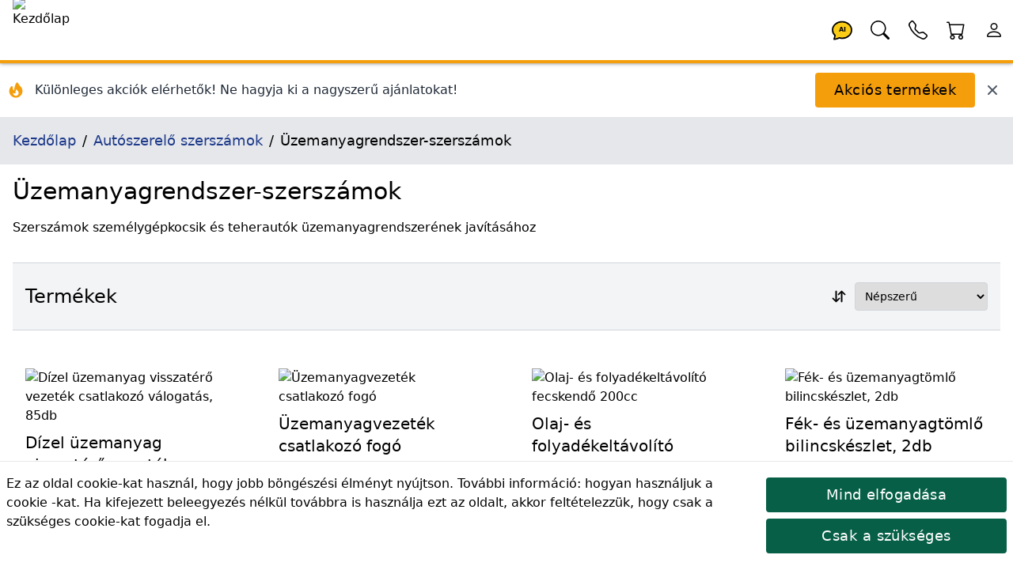

--- FILE ---
content_type: text/html; charset=utf-8
request_url: https://lincos.hu/hu/category/205-
body_size: 30600
content:
<!doctype html>
<html data-n-head-ssr lang="hu-HU" data-n-head="%7B%22lang%22:%7B%22ssr%22:%22hu-HU%22%7D%7D">
  <head >
    <meta data-n-head="ssr" data-hid="theme-color" name="theme-color" content="#fb8c00"><meta data-n-head="ssr" data-hid="charset" charset="utf-8"><meta data-n-head="ssr" data-hid="mobile-web-app-capable" name="mobile-web-app-capable" content="yes"><meta data-n-head="ssr" data-hid="apple-mobile-web-app-title" name="apple-mobile-web-app-title" content="Lincos E-commerce"><meta data-n-head="ssr" data-hid="og:type" name="og:type" property="og:type" content="website"><meta data-n-head="ssr" data-hid="og:site_name" name="og:site_name" property="og:site_name" content="Lincos E-commerce"><meta data-n-head="ssr" charset="utf-8"><meta data-n-head="ssr" charset="utf-8"><meta data-n-head="ssr" data-hid="viewport" name="viewport" content="width=device-width, initial-scale=1, shrink-to-fit=no"><meta data-n-head="ssr" data-hid="title" name="title" content="Üzemanyagrendszer-szerszámok"><meta data-n-head="ssr" data-hid="description" name="description" content="Szerszámok személygépkocsik és teherautók üzemanyagrendszerének javításához"><meta data-n-head="ssr" data-hid="og:title" name="og:title" content="Üzemanyagrendszer-szerszámok"><meta data-n-head="ssr" data-hid="og:description" name="og:description" content="Szerszámok személygépkocsik és teherautók üzemanyagrendszerének javításához"><meta data-n-head="ssr" data-hid="og:url" name="og:url" content="https://lincos.hu/hu/category/205-"><meta data-n-head="ssr" data-hid="og:image" name="og:image" content="https://cdn.lincos.io/images/48471.jpg?width=500&amp;height=500&amp;quality=70"><meta data-n-head="ssr" data-hid="i18n-og" property="og:locale" content="hu_HU"><title>Üzemanyagrendszer-szerszámok | Autószerelő szerszámok</title><link data-n-head="ssr" rel="apple-touch-icon" href="/icon.png"><link data-n-head="ssr" rel="icon" href="/favicon.ico"><link data-n-head="ssr" rel="preconnect" href="https://fonts.gstatic.com" crossorigin="true"><link data-n-head="ssr" rel="preconnect" href="https://fonts.googleapis.com/" crossorigin="true"><link data-n-head="ssr" rel="preconnect" href="https://lincos-17359.kxcdn.com/" crossorigin="true"><link data-n-head="ssr" data-hid="shortcut-icon" rel="shortcut icon" href="/_nuxt/icons/icon_64x64.e8a5cc.png"><link data-n-head="ssr" data-hid="apple-touch-icon" rel="apple-touch-icon" href="/_nuxt/icons/icon_512x512.e8a5cc.png" sizes="512x512"><link data-n-head="ssr" rel="manifest" href="/_nuxt/manifest.dd6e452c.json" data-hid="manifest"><link data-n-head="ssr" data-hid="i18n-can" rel="canonical" href="https://lincos.hu/hu/category/205-uezemanyagrendszer-szerszamok"><script data-n-head="ssr" type="application/ld+json">{"@context":"https://schema.org","@graph":[{"@context":"https://schema.org","@type":"Organization","url":"https://lincos.hu"},{"@context":"https://schema.org","@type":"WebSite","url":"https://lincos.hu/","potentialAction":{"@type":"SearchAction","target":{"@type":"EntryPoint","urlTemplate":"https://lincos.hu/hu/search/{search_term_string}"},"query-input":"required name=search_term_string"}}]}</script><script data-n-head="ssr" type="application/ld+json">{"@context":"https://schema.org","@graph":[{"@context":"https://schema.org","@type":"BreadcrumbList","itemListElement":[{"@type":"ListItem","position":1,"item":{"@id":"https://lincos.hu/hu","name":"Kezdőlap"}},{"@type":"ListItem","position":2,"item":{"@id":"https://lincos.hu/hu/category/63-autoszerelo-szerszamok","name":"Autószerelő szerszámok"}},{"@type":"ListItem","position":3,"item":{"@id":"https://lincos.hu/hu/category/205-uezemanyagrendszer-szerszamok","name":"Üzemanyagrendszer-szerszámok"}}]},{"@context":"https://schema.org","@type":"Organization","url":"https://lincos.hu"}]}</script><link rel="preload" crossorigin="anonymous" href="/_nuxt/js/5f583a1ad66fba71efd0.js" as="script"><link rel="preload" crossorigin="anonymous" href="/_nuxt/js/e178f5f66e982f63f0c1.js" as="script"><link rel="preload" crossorigin="anonymous" href="/_nuxt/css/a75193114c1545597991.css" as="style"><link rel="preload" crossorigin="anonymous" href="/_nuxt/js/40af89cbe152fc21fb46.js" as="script"><link rel="preload" crossorigin="anonymous" href="/_nuxt/js/55a56e1df79dc41dbba8.js" as="script"><link crossorigin="anonymous" rel="stylesheet" href="/_nuxt/css/a75193114c1545597991.css">
  </head>
  <body >
    <div data-server-rendered="true" id="__nuxt"><!----><div id="__layout"><div class="flex flex-col"><!----> <header class="py-1 pl-4 bg-white text-black text-left border-b-4 border-yellow-500 fixed left-0 flex w-full h-20 z-30 header-shadow transition-all duration-300 top-0"><nav class="flex w-full items-center"><span class="flex-none w-20 h-20 -mt-1"><a href="/hu" class="nuxt-link-active"><img width="200" height="200" data-src="https://cdn.lincos.io/images/69052.jpg?width=200&amp;height=200quality=80" alt="Kezdőlap" title="Kezdőlap" loading="eager" data-not-lazy="" src="https://cdn.lincos.io/images/69052.jpg?width=200&amp;height=200quality=80" class="w-20 h-20 object-cover"></a></span> <span class="flex-auto"></span> <span class="flex-none w-12 h-12"><a href="/hu/category/205-" aria-current="page" title="AI Asszisztens" class="nuxt-link-exact-active nuxt-link-active"><svg viewBox="0 0 32 32" xmlns="http://www.w3.org/2000/svg" class="inline fill-current"><g transform="translate(16 16) scale(1 1) translate(-8 -8)"><path d="M8 1C3.582 1 0 4.134 0 8c0 1.76.743 3.37 2.069 4.463-.074.771-.276 1.6-.524 2.319l-.003.01a9.68 9.68 0 0 1-.244.637c-.079.186.073.394.273.362.251-.04.49-.085.713-.129 1.829-.363 2.948-.842 3.468-1.105A9.06 9.06 0 0 0 8 15c4.418 0 8-3.134 8-7s-3.582-7-8-7z" fill="#FACC15" stroke="black" stroke-width="1.2"></path> <text x="8" y="9.5" text-anchor="middle" font-size="5" font-weight="bold" fill="currentColor">
      AI
    </text></g></svg></a></span> <span class="flex-none w-12 h-12"><a href="/hu/category/205-" aria-current="page" title="Keresés" class="nuxt-link-exact-active nuxt-link-active"><svg viewBox="0 0 32 32" xmlns="http://www.w3.org/2000/svg" class="inline fill-current"><g transform="translate(16 16) scale(1 1) translate(-8 -8)"><path d="M11.742 10.344a6.5 6.5 0 1 0-1.397 1.398h-.001c.03.04.062.078.098.115l3.85 3.85a1 1 0 0 0 1.415-1.414l-3.85-3.85a1.007 1.007 0 0 0-.115-.1zM12 6.5a5.5 5.5 0 1 1-11 0 5.5 5.5 0 0 1 11 0z"></path></g></svg></a></span> <span class="flex-none w-12 h-12"><a href="/hu/category/205-" aria-current="page" title="Kapcsolattartóim" class="nuxt-link-exact-active nuxt-link-active"><svg viewBox="0 0 32 32" xmlns="http://www.w3.org/2000/svg" class="inline fill-current"><g transform="translate(16 16) scale(1 1) translate(-8 -8)"><path d="M3.654 1.328a.678.678 0 0 0-1.015-.063L1.605 2.3c-.483.484-.661 1.169-.45 1.77a17.568 17.568 0 0 0 4.168 6.608 17.569 17.569 0 0 0 6.608 4.168c.601.211 1.286.033 1.77-.45l1.034-1.034a.678.678 0 0 0-.063-1.015l-2.307-1.794a.678.678 0 0 0-.58-.122l-2.19.547a1.745 1.745 0 0 1-1.657-.459L5.482 8.062a1.745 1.745 0 0 1-.46-1.657l.548-2.19a.678.678 0 0 0-.122-.58L3.654 1.328zM1.884.511a1.745 1.745 0 0 1 2.612.163L6.29 2.98c.329.423.445.974.315 1.494l-.547 2.19a.678.678 0 0 0 .178.643l2.457 2.457a.678.678 0 0 0 .644.178l2.189-.547a1.745 1.745 0 0 1 1.494.315l2.306 1.794c.829.645.905 1.87.163 2.611l-1.034 1.034c-.74.74-1.846 1.065-2.877.702a18.634 18.634 0 0 1-7.01-4.42 18.634 18.634 0 0 1-4.42-7.009c-.362-1.03-.037-2.137.703-2.877L1.885.511z"></path></g></svg></a></span> <span class="flex-none w-12 h-12"><div><a href="/hu/cart" title="Kosár"><span class="relative inline-block"><svg viewBox="0 0 32 32" xmlns="http://www.w3.org/2000/svg" class="inline fill-current w-12 h-12"><g transform="translate(16 16) scale(1 1) translate(-8 -8)"><path d="M0 1.5A.5.5 0 0 1 .5 1H2a.5.5 0 0 1 .485.379L2.89 3H14.5a.5.5 0 0 1 .491.592l-1.5 8A.5.5 0 0 1 13 12H4a.5.5 0 0 1-.491-.408L2.01 3.607 1.61 2H.5a.5.5 0 0 1-.5-.5zM3.102 4l1.313 7h8.17l1.313-7H3.102zM5 12a2 2 0 1 0 0 4 2 2 0 0 0 0-4zm7 0a2 2 0 1 0 0 4 2 2 0 0 0 0-4zm-7 1a1 1 0 1 1 0 2 1 1 0 0 1 0-2zm7 0a1 1 0 1 1 0 2 1 1 0 0 1 0-2z"></path></g></svg> <!----></span></a></div></span> <span class="flex-none w-12 h-12"><a href="/hu/category/205-" aria-current="page" title="Saját fiók" class="nuxt-link-exact-active nuxt-link-active"><svg viewBox="0 0 32 32" xmlns="http://www.w3.org/2000/svg" class="inline fill-current"><g transform="translate(16 16) scale(1 1) translate(-8 -8)"><path d="M8 8a3 3 0 1 0 0-6 3 3 0 0 0 0 6zm2-3a2 2 0 1 1-4 0 2 2 0 0 1 4 0zm4 8c0 1-1 1-1 1H3s-1 0-1-1 1-4 6-4 6 3 6 4zm-1-.004c-.001-.246-.154-.986-.832-1.664C11.516 10.68 10.289 10 8 10c-2.29 0-3.516.68-4.168 1.332-.678.678-.83 1.418-.832 1.664h10z"></path></g></svg></a></span></nav></header> <main class="flex-1 px-4 bg-white transition-all duration-300 mt-20"><div class="mt-20 flex flex-wrap -mx-4 -mt-4 pt-4"><div class="flex items-center justify-between w-full"><div class="flex items-center space-x-3"><div class="flex-shrink-0 ml-2"><svg fill="currentColor" viewBox="0 0 20 20" xmlns="http://www.w3.org/2000/svg" class="w-6 h-6 text-yellow-500"><path fill-rule="evenodd" d="M12.395 2.553a1 1 0 00-1.45-.385c-.345.23-.614.558-.822.88-.214.33-.403.713-.57 1.116-.334.804-.614 1.768-.84 2.734a31.365 31.365 0 00-.613 3.58 2.64 2.64 0 01-.945-1.067c-.328-.68-.398-1.534-.398-2.654A1 1 0 005.05 6.05 6.981 6.981 0 003 11a7 7 0 1011.95-4.95c-.592-.591-.98-.985-1.348-1.467-.363-.476-.724-1.063-1.207-2.03zM12.12 15.12A3 3 0 017 13s.879.5 2.5.5c0-1 .5-4 1.25-4.5.5 1 .786 1.293 1.371 1.879A2.99 2.99 0 0113 13a2.99 2.99 0 01-.879 2.121z" clip-rule="evenodd"></path></svg></div> <div><p class="text-gray-800 font-medium text-sm md:text-base">
          Különleges akciók elérhetők! Ne hagyja ki a nagyszerű ajánlatokat!
        </p></div></div> <div class="flex items-center space-x-3 mr-4"><button class="btn btn-primary my-3">
        Akciós termékek
      </button> <button title="Bezár" class="text-gray-600 hover:text-gray-800 transition-colors duration-200"><svg fill="currentColor" viewBox="0 0 20 20" xmlns="http://www.w3.org/2000/svg" class="w-5 h-5"><path fill-rule="evenodd" d="M4.293 4.293a1 1 0 011.414 0L10 8.586l4.293-4.293a1 1 0 111.414 1.414L11.414 10l4.293 4.293a1 1 0 01-1.414 1.414L10 11.414l-4.293 4.293a1 1 0 01-1.414-1.414L8.586 10 4.293 5.707a1 1 0 010-1.414z" clip-rule="evenodd"></path></svg></button></div></div></div> <nav class="bg-gray-200 p-4 text-lg -mx-4"><ol vocab="https://schema.org/" typeof="BreadcrumbList" class="breadcrumb-list"><li property="itemListElement" typeof="ListItem"><a href="/hu" property="item" typeof="WebPage" class="text-blue-900 py-4 nuxt-link-active"><span property="name">Kezdőlap</span></a> <meta property="position" content="1"></li><li property="itemListElement" typeof="ListItem"><a href="/hu/category/63-autoszerelo-szerszamok" property="item" typeof="WebPage" class="text-blue-900 py-4"><span property="name">Autószerelő szerszámok</span></a> <meta property="position" content="2"></li><li property="itemListElement" typeof="ListItem"><span property="name">Üzemanyagrendszer-szerszámok</span> <meta property="position" content="3"></li></ol></nav> <div><h1 class="my-4">Üzemanyagrendszer-szerszámok</h1> <div>Szerszámok személygépkocsik és teherautók üzemanyagrendszerének javításához</div> <!----> <div><h2 class="heading flex flex-wrap items-center"><span class="flex-grow">Termékek</span> <span class="flex-none float-right text-sm"><div><div data-classification="select" data-has-value="true" data-type="select" class="py-2"><div class="formulate-input-wrapper"><!----> <!----> <div data-type="select" class="flex flex-inline"><div class="flex-none my-auto pr-1 border-none leading-none outline-none text-base font-medium"><svg viewBox="0 0 32 32" xmlns="http://www.w3.org/2000/svg" class="fill-current stroke-current inline w-8 h-8"><g transform="translate(16 16) scale(1 1) translate(-8 -8)"><path fill-rule="evenodd" d="M11.5 15a.5.5 0 0 0 .5-.5V2.707l3.146 3.147a.5.5 0 0 0 .708-.708l-4-4a.5.5 0 0 0-.708 0l-4 4a.5.5 0 1 0 .708.708L11 2.707V14.5a.5.5 0 0 0 .5.5zm-7-14a.5.5 0 0 1 .5.5v11.793l3.146-3.147a.5.5 0 0 1 .708.708l-4 4a.5.5 0 0 1-.708 0l-4-4a.5.5 0 0 1 .708-.708L4 13.293V1.5a.5.5 0 0 1 .5-.5z"></path></g></svg></div> <select id="formulate--hu-category-205--7" class="flex-1 p-2 border border-gray-300 box-border rounded leading-none focus:border-yellow-500 outline-none border-green-600"><!----> <option selected="selected" value="df">Népszerű</option><option value="pa">Legolcsóbb</option><option value="pd">Legdrágább</option><option value="na">Név szerint</option><option value="ca">Termékkód szerint</option></select> <!----></div> <!----></div> <!----> <!----></div></div></span></h2> <div class="flex flex-wrap -m-4"><div class="xl:w-1/4 lg:w-1/3 md:w-1/2 w-full p-4 border-t-2 md:border-t-0 inline-flex"><div class="md:p-4 relative block"><a href="/hu/product/59560790-MG99520"><img data-src="//cdn.lincos.io/p/59323.jpg?width=500&amp;height=500&amp;quality=70" alt="Dízel üzemanyag visszatérő vezeték csatlakozó válogatás, 85db" title="Dízel üzemanyag visszatérő vezeték csatlakozó válogatás, 85db" width="500" height="500" sizes="300px 400px 500px 850px" data-srcset="//cdn.lincos.io/p/59323.jpg?width=300&amp;height=300&amp;quality=70 300w,//cdn.lincos.io/p/59323.jpg?width=400&amp;height=400&amp;quality=70 400w,//cdn.lincos.io/p/59323.jpg?width=500&amp;height=500&amp;quality=70 500w,//cdn.lincos.io/p/59323.jpg?width=850&amp;height=850&amp;quality=70 850w" src="/download.svg" class="img-fluid"> <h3 class="py-2 text-base md:text-lg lg:text-xl break-words">
      Dízel üzemanyag visszatérő vezeték csatlakozó válogatás, 85db
    </h3> <p class="text-sm text-gray-700 text-left pb-2 break-words">A 85 darabból álló készlet az üzemanyag csatlakozók széles választékát kínálja különféle formákban és méretekben. Minden csatlakozó tartalmaz egy összeszerelt O-gyűrűt, amely tartós fluor-karbon gumiból (FKM) készül, amely -40 és 200 °C közötti hőmérsékletet bír. Ideális a dízel üzemanyag-rendszerek szivárgásmentes csatlakozásainak biztosítására.</p></a> <h4 class="text-sm text-gray-700 tracking-widest pb-2">
    Termékkód: MG99520
  </h4> <div><div><div class="bg-red-600 text-white text-left text-sm rounded px-2 py-1 my-1">
      Akció: 40% (2026. 01. 31.-ig)
    </div> <div class="text-left">
      Bruttó ár:
      <span class="discount mr-1">
        5677 Ft
      </span> <span class="font-medium text-xl">3406 Ft</span></div> <div class="bg-red-600 text-white text-left rounded px-2 py-1 my-1">
      Megtakarítás:
      <span class="font-medium text-xl">
        2271 Ft</span></div></div></div> <div class="mt-2"><div><span>🟢 Készleten<!----> <!----></span></div></div> <div><div><div class="my-2"><div class="flex flex-1 flex-wrap"><!----> <span class="flex flex-wrap"><span><button class="flex-none btn my-1 btn-secondary h-10 text-base">
              Kosárba
            </button> <span class="flex-1"></span></span></span></div></div></div></div></div></div><div class="xl:w-1/4 lg:w-1/3 md:w-1/2 w-full p-4 border-t-2 md:border-t-0 inline-flex"><div class="md:p-4 relative block"><a href="/hu/product/54160780-MG04A3034"><img data-src="//cdn.lincos.io/p/59888.jpg?width=500&amp;height=500&amp;quality=70" alt="Üzemanyagvezeték csatlakozó fogó" title="Üzemanyagvezeték csatlakozó fogó" width="500" height="500" sizes="300px 400px 500px 850px" data-srcset="//cdn.lincos.io/p/59888.jpg?width=300&amp;height=300&amp;quality=70 300w,//cdn.lincos.io/p/59888.jpg?width=400&amp;height=400&amp;quality=70 400w,//cdn.lincos.io/p/59888.jpg?width=500&amp;height=500&amp;quality=70 500w,//cdn.lincos.io/p/59888.jpg?width=850&amp;height=850&amp;quality=70 850w" src="/download.svg" class="img-fluid"> <h3 class="py-2 text-base md:text-lg lg:text-xl break-words">
      Üzemanyagvezeték csatlakozó fogó
    </h3> <p class="text-sm text-gray-700 text-left pb-2 break-words">Az üzemanyagvezeték csatlakozó fogók az üzemanyagcsövek csatlakozásainak kioldására alkalmasak karbantartás vagy üzemanyagszűrők cseréje során. Úgy tervezték, hogy összenyomja a gyorscsatlakozó füleket, hogy könnyen eltávolítható legyen a csatlakozó sérülése nélkül.</p></a> <h4 class="text-sm text-gray-700 tracking-widest pb-2">
    Termékkód: MG04A3034
  </h4> <div><div><div class="bg-red-600 text-white text-left text-sm rounded px-2 py-1 my-1">
      Akció: 20% (2026. 01. 31.-ig)
    </div> <div class="text-left">
      Bruttó ár:
      <span class="discount mr-1">
        2647 Ft
      </span> <span class="font-medium text-xl">2117 Ft</span></div> <div class="bg-red-600 text-white text-left rounded px-2 py-1 my-1">
      Megtakarítás:
      <span class="font-medium text-xl">
        530 Ft</span></div></div></div> <div class="mt-2"><div><span>🟢 Készleten<!----> <!----></span></div></div> <div><div><div class="my-2"><div class="flex flex-1 flex-wrap"><!----> <span class="flex flex-wrap"><span><button class="flex-none btn my-1 btn-secondary h-10 text-base">
              Kosárba
            </button> <span class="flex-1"></span></span></span></div></div></div></div></div></div><div class="xl:w-1/4 lg:w-1/3 md:w-1/2 w-full p-4 border-t-2 md:border-t-0 inline-flex"><div class="md:p-4 relative block"><a href="/hu/product/54160847-MG93698"><img data-src="//cdn.lincos.io/p/56056.jpg?width=500&amp;height=500&amp;quality=70" alt="Olaj- és folyadékeltávolító fecskendő 200cc" title="Olaj- és folyadékeltávolító fecskendő 200cc" width="500" height="500" sizes="300px 400px 500px 850px" data-srcset="//cdn.lincos.io/p/56056.jpg?width=300&amp;height=300&amp;quality=70 300w,//cdn.lincos.io/p/56056.jpg?width=400&amp;height=400&amp;quality=70 400w,//cdn.lincos.io/p/56056.jpg?width=500&amp;height=500&amp;quality=70 500w,//cdn.lincos.io/p/56056.jpg?width=850&amp;height=850&amp;quality=70 850w" src="/download.svg" class="img-fluid"> <h3 class="py-2 text-base md:text-lg lg:text-xl break-words">
      Olaj- és folyadékeltávolító fecskendő 200cc
    </h3> <p class="text-sm text-gray-700 text-left pb-2 break-words">Sebességváltókból és motorokból való olaj eltávolítására, valamint fékfolyadékkal/fagyállóval való használatra készült.</p></a> <h4 class="text-sm text-gray-700 tracking-widest pb-2">
    Termékkód: MG93698
  </h4> <div><div><!----> <div class="text-left">
      Bruttó ár:
      <!----> <span class="font-medium text-xl">3998 Ft</span></div> <!----></div></div> <div class="mt-2"><div><span>🟢 Készleten<!----> <!----></span></div></div> <div><div><div class="my-2"><div class="flex flex-1 flex-wrap"><!----> <span class="flex flex-wrap"><span><button class="flex-none btn my-1 btn-secondary h-10 text-base">
              Kosárba
            </button> <span class="flex-1"></span></span></span></div></div></div></div></div></div><div class="xl:w-1/4 lg:w-1/3 md:w-1/2 w-full p-4 border-t-2 md:border-t-0 inline-flex"><div class="md:p-4 relative block"><a href="/hu/product/59560667-MG92501"><img data-src="//cdn.lincos.io/p/57007.jpg?width=500&amp;height=500&amp;quality=70" alt="Fék- és üzemanyagtömlő bilincskészlet, 2db" title="Fék- és üzemanyagtömlő bilincskészlet, 2db" width="500" height="500" sizes="300px 400px 500px 850px" data-srcset="//cdn.lincos.io/p/57007.jpg?width=300&amp;height=300&amp;quality=70 300w,//cdn.lincos.io/p/57007.jpg?width=400&amp;height=400&amp;quality=70 400w,//cdn.lincos.io/p/57007.jpg?width=500&amp;height=500&amp;quality=70 500w,//cdn.lincos.io/p/57007.jpg?width=850&amp;height=850&amp;quality=70 850w" src="/download.svg" class="img-fluid"> <h3 class="py-2 text-base md:text-lg lg:text-xl break-words">
      Fék- és üzemanyagtömlő bilincskészlet, 2db
    </h3> <p class="text-sm text-gray-700 text-left pb-2 break-words">A robusztus ötvözetből készült testtel és erős acél szorítókarral rendelkező bilincsek kifejezetten a fék- és üzemanyagvezetékek, valamint a vákumtömlők kezeléséhez készültek.</p></a> <h4 class="text-sm text-gray-700 tracking-widest pb-2">
    Termékkód: MG92501
  </h4> <div><div><!----> <div class="text-left">
      Bruttó ár:
      <!----> <span class="font-medium text-xl">3231 Ft</span></div> <!----></div></div> <div class="mt-2"><div><span>🟢 Készleten<!----> <!----></span></div></div> <div><div><div class="my-2"><div class="flex flex-1 flex-wrap"><!----> <span class="flex flex-wrap"><span><button class="flex-none btn my-1 btn-secondary h-10 text-base">
              Kosárba
            </button> <span class="flex-1"></span></span></span></div></div></div></div></div></div><div class="xl:w-1/4 lg:w-1/3 md:w-1/2 w-full p-4 border-t-2 md:border-t-0 inline-flex"><div class="md:p-4 relative block"><a href="/hu/product/54160822-MG04B4018"><img data-src="//cdn.lincos.io/p/54725.jpg?width=500&amp;height=500&amp;quality=70" alt="Tömlőbilincs szorító készlet, 4db" title="Tömlőbilincs szorító készlet, 4db" width="500" height="500" sizes="300px 400px 500px 850px" data-srcset="//cdn.lincos.io/p/54725.jpg?width=300&amp;height=300&amp;quality=70 300w,//cdn.lincos.io/p/54725.jpg?width=400&amp;height=400&amp;quality=70 400w,//cdn.lincos.io/p/54725.jpg?width=500&amp;height=500&amp;quality=70 500w,//cdn.lincos.io/p/54725.jpg?width=850&amp;height=850&amp;quality=70 850w" src="/download.svg" class="img-fluid"> <h3 class="py-2 text-base md:text-lg lg:text-xl break-words">
      Tömlőbilincs szorító készlet, 4db
    </h3> <p class="text-sm text-gray-700 text-left pb-2 break-words">Könnyű és kompakt acélötvözet szerkezet a könnyű használat érdekében, ahol korlátozott a hely. Ez a készlet tartalmaz 4 db tömlőbilincset, amelyek különböző méreteket és alkalmazásokat fednek le.</p></a> <h4 class="text-sm text-gray-700 tracking-widest pb-2">
    Termékkód: MG04B4018
  </h4> <div><div><!----> <div class="text-left">
      Bruttó ár:
      <!----> <span class="font-medium text-xl">2192 Ft</span></div> <!----></div></div> <div class="mt-2"><div><span>🟢 Készleten<!----> <!----></span></div></div> <div><div><div class="my-2"><div class="flex flex-1 flex-wrap"><!----> <span class="flex flex-wrap"><span><button class="flex-none btn my-1 btn-secondary h-10 text-base">
              Kosárba
            </button> <span class="flex-1"></span></span></span></div></div></div></div></div></div><div class="xl:w-1/4 lg:w-1/3 md:w-1/2 w-full p-4 border-t-2 md:border-t-0 inline-flex"><div class="md:p-4 relative block"><a href="/hu/product/54160849-MG93694"><img data-src="//cdn.lincos.io/p/53851.jpg?width=500&amp;height=500&amp;quality=70" alt="Üzemanyag- és folyadékleszívó 1,5l" title="Üzemanyag- és folyadékleszívó 1,5l" width="500" height="500" sizes="300px 400px 500px 850px" data-srcset="//cdn.lincos.io/p/53851.jpg?width=300&amp;height=300&amp;quality=70 300w,//cdn.lincos.io/p/53851.jpg?width=400&amp;height=400&amp;quality=70 400w,//cdn.lincos.io/p/53851.jpg?width=500&amp;height=500&amp;quality=70 500w,//cdn.lincos.io/p/53851.jpg?width=850&amp;height=850&amp;quality=70 850w" src="/download.svg" class="img-fluid"> <h3 class="py-2 text-base md:text-lg lg:text-xl break-words">
      Üzemanyag- és folyadékleszívó 1,5l
    </h3> <p class="text-sm text-gray-700 text-left pb-2 break-words">A 1,5 literes kapacitással rendelkező leszívó lehetőséget nyújt az üzemanyag egyszerű és hatékony kiszívására. Benzin- és dízelmotoros járművekhez egyaránt tervezték, hogy a karbantartás előtt eltávolítsa a felesleges üzemanyagot az üzemanyag-vezetékekből.</p></a> <h4 class="text-sm text-gray-700 tracking-widest pb-2">
    Termékkód: MG93694
  </h4> <div><div><!----> <div class="text-left">
      Bruttó ár:
      <!----> <span class="font-medium text-xl">12 692 Ft</span></div> <!----></div></div> <div class="mt-2"><div><span>🟢 Készleten<!----> <!----></span></div></div> <div><div><div class="my-2"><div class="flex flex-1 flex-wrap"><!----> <span class="flex flex-wrap"><span><button class="flex-none btn my-1 btn-secondary h-10 text-base">
              Kosárba
            </button> <span class="flex-1"></span></span></span></div></div></div></div></div></div><div class="xl:w-1/4 lg:w-1/3 md:w-1/2 w-full p-4 border-t-2 md:border-t-0 inline-flex"><div class="md:p-4 relative block"><a href="/hu/product/54141955-MG04A5117"><img data-src="//cdn.lincos.io/p/55887.jpg?width=500&amp;height=500&amp;quality=70" alt="Pneumatikus folyadékelszívó, 9 literes" title="Pneumatikus folyadékelszívó, 9 literes" width="500" height="500" sizes="300px 400px 500px 850px" data-srcset="//cdn.lincos.io/p/55887.jpg?width=300&amp;height=300&amp;quality=70 300w,//cdn.lincos.io/p/55887.jpg?width=400&amp;height=400&amp;quality=70 400w,//cdn.lincos.io/p/55887.jpg?width=500&amp;height=500&amp;quality=70 500w,//cdn.lincos.io/p/55887.jpg?width=850&amp;height=850&amp;quality=70 850w" src="/download.svg" class="img-fluid"> <h3 class="py-2 text-base md:text-lg lg:text-xl break-words">
      Pneumatikus folyadékelszívó, 9 literes
    </h3> <p class="text-sm text-gray-700 text-left pb-2 break-words"> A 9 literes pneumatikus folyadékelszívó sokoldalú és hatékony eszköz a könnyű folyadékelszíváshoz. Ez az elszívó egyrészt automatikus működést biztosít normál üzemi levegővel, másrészt kézi működtetést kézi szivattyúval, rugalmasságot és kényelmet biztosít a különböző alkalmazásokhoz.</p></a> <h4 class="text-sm text-gray-700 tracking-widest pb-2">
    Termékkód: MG04A5117
  </h4> <div><div><!----> <div class="text-left">
      Bruttó ár:
      <!----> <span class="font-medium text-xl">16 712 Ft</span></div> <!----></div></div> <div class="mt-2"><div><span>🟢 Készleten<!----> <!----></span></div></div> <div><div><div class="my-2"><div class="flex flex-1 flex-wrap"><!----> <span class="flex flex-wrap"><span><button class="flex-none btn my-1 btn-secondary h-10 text-base">
              Kosárba
            </button> <span class="flex-1"></span></span></span></div></div></div></div></div></div><div class="xl:w-1/4 lg:w-1/3 md:w-1/2 w-full p-4 border-t-2 md:border-t-0 inline-flex"><div class="md:p-4 relative block"><a href="/hu/product/54135655-MG04A3031"><img data-src="//cdn.lincos.io/p/55868.jpg?width=500&amp;height=500&amp;quality=70" alt="Üzemanyagtartály fedél eltávolító" title="Üzemanyagtartály fedél eltávolító" width="500" height="500" sizes="300px 400px 500px 850px" data-srcset="//cdn.lincos.io/p/55868.jpg?width=300&amp;height=300&amp;quality=70 300w,//cdn.lincos.io/p/55868.jpg?width=400&amp;height=400&amp;quality=70 400w,//cdn.lincos.io/p/55868.jpg?width=500&amp;height=500&amp;quality=70 500w,//cdn.lincos.io/p/55868.jpg?width=850&amp;height=850&amp;quality=70 850w" src="/download.svg" class="img-fluid"> <h3 class="py-2 text-base md:text-lg lg:text-xl break-words">
      Üzemanyagtartály fedél eltávolító
    </h3> <p class="text-sm text-gray-700 text-left pb-2 break-words">A szerszámot úgy tervezték, hogy az üzemanyagtartály fedelének eltávolítása egyszerű és biztonságos legyen a fedél vagy a környező terület károsodása nélkül.</p></a> <h4 class="text-sm text-gray-700 tracking-widest pb-2">
    Termékkód: MG04A3031
  </h4> <div><div><!----> <div class="text-left">
      Bruttó ár:
      <!----> <span class="font-medium text-xl">3396 Ft</span></div> <!----></div></div> <div class="mt-2"><div><span>🟢 Készleten<!----> <!----></span></div></div> <div><div><div class="my-2"><div class="flex flex-1 flex-wrap"><!----> <span class="flex flex-wrap"><span><button class="flex-none btn my-1 btn-secondary h-10 text-base">
              Kosárba
            </button> <span class="flex-1"></span></span></span></div></div></div></div></div></div><div class="xl:w-1/4 lg:w-1/3 md:w-1/2 w-full p-4 border-t-2 md:border-t-0 inline-flex"><div class="md:p-4 relative block"><a href="/hu/product/54160786-MG04A3077"><img data-src="//cdn.lincos.io/p/56288.jpg?width=500&amp;height=500&amp;quality=70" alt="Univerzális üzemanyagtartály-fedél eltávolító" title="Univerzális üzemanyagtartály-fedél eltávolító" width="500" height="500" sizes="300px 400px 500px 850px" data-srcset="//cdn.lincos.io/p/56288.jpg?width=300&amp;height=300&amp;quality=70 300w,//cdn.lincos.io/p/56288.jpg?width=400&amp;height=400&amp;quality=70 400w,//cdn.lincos.io/p/56288.jpg?width=500&amp;height=500&amp;quality=70 500w,//cdn.lincos.io/p/56288.jpg?width=850&amp;height=850&amp;quality=70 850w" src="/download.svg" class="img-fluid"> <h3 class="py-2 text-base md:text-lg lg:text-xl break-words">
      Univerzális üzemanyagtartály-fedél eltávolító
    </h3> <p class="text-sm text-gray-700 text-left pb-2 break-words">Univerzális kivitelű üzemanyagtartály fedél kulcs, amely 80mm-199mm között állítható, így sok autótípushoz megfelelő választás.</p></a> <h4 class="text-sm text-gray-700 tracking-widest pb-2">
    Termékkód: MG04A3077
  </h4> <div><div><!----> <div class="text-left">
      Bruttó ár:
      <!----> <span class="font-medium text-xl">9750 Ft</span></div> <!----></div></div> <div class="mt-2"><div><span>🟢 Készleten<!----> <!----></span></div></div> <div><div><div class="my-2"><div class="flex flex-1 flex-wrap"><!----> <span class="flex flex-wrap"><span><button class="flex-none btn my-1 btn-secondary h-10 text-base">
              Kosárba
            </button> <span class="flex-1"></span></span></span></div></div></div></div></div></div><div class="xl:w-1/4 lg:w-1/3 md:w-1/2 w-full p-4 border-t-2 md:border-t-0 inline-flex"><div class="md:p-4 relative block"><a href="/hu/product/2425-MG50504"><img data-src="//cdn.lincos.io/p/53951.jpg?width=500&amp;height=500&amp;quality=70" alt="Karburátor szinkronizáló és vákuum/nyomás mérő, 0-1bar" title="Karburátor szinkronizáló és vákuum/nyomás mérő, 0-1bar" width="500" height="500" sizes="300px 400px 500px 850px" data-srcset="//cdn.lincos.io/p/53951.jpg?width=300&amp;height=300&amp;quality=70 300w,//cdn.lincos.io/p/53951.jpg?width=400&amp;height=400&amp;quality=70 400w,//cdn.lincos.io/p/53951.jpg?width=500&amp;height=500&amp;quality=70 500w,//cdn.lincos.io/p/53951.jpg?width=850&amp;height=850&amp;quality=70 850w" src="/download.svg" class="img-fluid"> <h3 class="py-2 text-base md:text-lg lg:text-xl break-words">
      Karburátor szinkronizáló és vákuum/nyomás mérő, 0-1bar
    </h3> <p class="text-sm text-gray-700 text-left pb-2 break-words">Ezzel a készlettel akár 4 karburátor értékeit szinkronizálhatja, és finomhangolhatja és beállíthatja. </p></a> <h4 class="text-sm text-gray-700 tracking-widest pb-2">
    Termékkód: MG50504
  </h4> <div><div><!----> <div class="text-left">
      Bruttó ár:
      <!----> <span class="font-medium text-xl">34 092 Ft</span></div> <!----></div></div> <div class="mt-2"><div><span>🟢 Készleten<!----> <!----></span></div></div> <div><div><div class="my-2"><div class="flex flex-1 flex-wrap"><!----> <span class="flex flex-wrap"><span><button class="flex-none btn my-1 btn-secondary h-10 text-base">
              Kosárba
            </button> <span class="flex-1"></span></span></span></div></div></div></div></div></div><div class="xl:w-1/4 lg:w-1/3 md:w-1/2 w-full p-4 border-t-2 md:border-t-0 inline-flex"><div class="md:p-4 relative block"><a href="/hu/product/7509-MG50183"><img data-src="//cdn.lincos.io/p/53871.jpg?width=500&amp;height=500&amp;quality=70" alt="Résolaj veszteség vizsgáló készlet adapterekkel 6 hengeres motorokhoz" title="Résolaj veszteség vizsgáló készlet adapterekkel 6 hengeres motorokhoz" width="500" height="500" sizes="300px 400px 500px 850px" data-srcset="//cdn.lincos.io/p/53871.jpg?width=300&amp;height=300&amp;quality=70 300w,//cdn.lincos.io/p/53871.jpg?width=400&amp;height=400&amp;quality=70 400w,//cdn.lincos.io/p/53871.jpg?width=500&amp;height=500&amp;quality=70 500w,//cdn.lincos.io/p/53871.jpg?width=850&amp;height=850&amp;quality=70 850w" src="/download.svg" class="img-fluid"> <h3 class="py-2 text-base md:text-lg lg:text-xl break-words">
      Résolaj veszteség vizsgáló készlet adapterekkel 6 hengeres motorokhoz
    </h3> <p class="text-sm text-gray-700 text-left pb-2 break-words">A résolaj veszteség vizsgáló készlet dízel járművek visszatérő üzemanyag áramlásának mérésére tervezték. </p></a> <h4 class="text-sm text-gray-700 tracking-widest pb-2">
    Termékkód: MG50183
  </h4> <div><div><!----> <div class="text-left">
      Bruttó ár:
      <!----> <span class="font-medium text-xl">11 488 Ft</span></div> <!----></div></div> <div class="mt-2"><div><span>🟢 Készleten<!----> <!----></span></div></div> <div><div><div class="my-2"><div class="flex flex-1 flex-wrap"><!----> <span class="flex flex-wrap"><span><button class="flex-none btn my-1 btn-secondary h-10 text-base">
              Kosárba
            </button> <span class="flex-1"></span></span></span></div></div></div></div></div></div><div class="xl:w-1/4 lg:w-1/3 md:w-1/2 w-full p-4 border-t-2 md:border-t-0 inline-flex"><div class="md:p-4 relative block"><a href="/hu/product/4471-MG50195"><img data-src="//cdn.lincos.io/p/57951.jpg?width=500&amp;height=500&amp;quality=70" alt="Benzin befecskendező nyomásmérő, 0-7bar, 1/4&quot;, 3/8&quot; csatlakozók" title="Benzin befecskendező nyomásmérő, 0-7bar, 1/4&quot;, 3/8&quot; csatlakozók" width="500" height="500" sizes="300px 400px 500px 850px" data-srcset="//cdn.lincos.io/p/57951.jpg?width=300&amp;height=300&amp;quality=70 300w,//cdn.lincos.io/p/57951.jpg?width=400&amp;height=400&amp;quality=70 400w,//cdn.lincos.io/p/57951.jpg?width=500&amp;height=500&amp;quality=70 500w,//cdn.lincos.io/p/57951.jpg?width=850&amp;height=850&amp;quality=70 850w" src="/download.svg" class="img-fluid"> <h3 class="py-2 text-base md:text-lg lg:text-xl break-words">
      Benzin befecskendező nyomásmérő, 0-7bar, 1/4&quot;, 3/8&quot; csatlakozók
    </h3> <p class="text-sm text-gray-700 text-left pb-2 break-words">Benzin üzemanyag-szivattyú nyomás mérésre járművekhez (kivéve a CIS-Jetronic, a Bosch és a GM fojtószelepházas rendszerek), méréstartomány 0-7bar (0-100psi)</p></a> <h4 class="text-sm text-gray-700 tracking-widest pb-2">
    Termékkód: MG50195
  </h4> <div><div><!----> <div class="text-left">
      Bruttó ár:
      <!----> <span class="font-medium text-xl">6273 Ft</span></div> <!----></div></div> <div class="mt-2"><div><span>🟢 Készleten<!----> <!----></span></div></div> <div><div><div class="my-2"><div class="flex flex-1 flex-wrap"><!----> <span class="flex flex-wrap"><span><button class="flex-none btn my-1 btn-secondary h-10 text-base">
              Kosárba
            </button> <span class="flex-1"></span></span></span></div></div></div></div></div></div><div class="xl:w-1/4 lg:w-1/3 md:w-1/2 w-full p-4 border-t-2 md:border-t-0 inline-flex"><div class="md:p-4 relative block"><a href="/hu/product/5668499-W0387"><img data-src="//cdn.lincos.io/p/45589.jpg?width=500&amp;height=500&amp;quality=70" alt="Univerzális üzemanyag-szivattyú szerelő kulcs 45-190mm" title="Univerzális üzemanyag-szivattyú szerelő kulcs 45-190mm" width="500" height="500" sizes="300px 400px 500px 850px" data-srcset="//cdn.lincos.io/p/45589.jpg?width=300&amp;height=300&amp;quality=70 300w,//cdn.lincos.io/p/45589.jpg?width=400&amp;height=400&amp;quality=70 400w,//cdn.lincos.io/p/45589.jpg?width=500&amp;height=500&amp;quality=70 500w,//cdn.lincos.io/p/45589.jpg?width=850&amp;height=850&amp;quality=70 850w" src="/download.svg" class="img-fluid"> <h3 class="py-2 text-base md:text-lg lg:text-xl break-words">
      Univerzális üzemanyag-szivattyú szerelő kulcs 45-190mm
    </h3> <p class="text-sm text-gray-700 text-left pb-2 break-words">Univerzális üzemanyag-szivattyú szerelő kulcs 45-190mm.</p></a> <h4 class="text-sm text-gray-700 tracking-widest pb-2">
    Termékkód: W0387
  </h4> <div><div><!----> <div class="text-left">
      Bruttó ár:
      <!----> <span class="font-medium text-xl">6993 Ft</span></div> <!----></div></div> <div class="mt-2"><div><span>🟢 Készleten<!----> <!----></span></div></div> <div><div><div class="my-2"><div class="flex flex-1 flex-wrap"><!----> <span class="flex flex-wrap"><span><button class="flex-none btn my-1 btn-secondary h-10 text-base">
              Kosárba
            </button> <span class="flex-1"></span></span></span></div></div></div></div></div></div><div class="xl:w-1/4 lg:w-1/3 md:w-1/2 w-full p-4 border-t-2 md:border-t-0 inline-flex"><div class="md:p-4 relative block"><a href="/hu/product/5668722-W0620"><img data-src="//cdn.lincos.io/p/45812.jpg?width=500&amp;height=500&amp;quality=70" alt="Üzemanyagszivattyú kulcs Fiat, Citroen, Peugeot" title="Üzemanyagszivattyú kulcs Fiat, Citroen, Peugeot" width="500" height="500" sizes="300px 400px 500px 850px" data-srcset="//cdn.lincos.io/p/45812.jpg?width=300&amp;height=300&amp;quality=70 300w,//cdn.lincos.io/p/45812.jpg?width=400&amp;height=400&amp;quality=70 400w,//cdn.lincos.io/p/45812.jpg?width=500&amp;height=500&amp;quality=70 500w,//cdn.lincos.io/p/45812.jpg?width=850&amp;height=850&amp;quality=70 850w" src="/download.svg" class="img-fluid"> <h3 class="py-2 text-base md:text-lg lg:text-xl break-words">
      Üzemanyagszivattyú kulcs Fiat, Citroen, Peugeot
    </h3> <p class="text-sm text-gray-700 text-left pb-2 break-words">Üzemanyagszivattyú kulcs Fiat Ducato, Citroen Jumper, Peugeot Boxer.</p></a> <h4 class="text-sm text-gray-700 tracking-widest pb-2">
    Termékkód: W0620
  </h4> <div><div><!----> <div class="text-left">
      Bruttó ár:
      <!----> <span class="font-medium text-xl">12 652 Ft</span></div> <!----></div></div> <div class="mt-2"><div><span>🟢 Készleten<!----> <!----></span></div></div> <div><div><div class="my-2"><div class="flex flex-1 flex-wrap"><!----> <span class="flex flex-wrap"><span><button class="flex-none btn my-1 btn-secondary h-10 text-base">
              Kosárba
            </button> <span class="flex-1"></span></span></span></div></div></div></div></div></div><div class="xl:w-1/4 lg:w-1/3 md:w-1/2 w-full p-4 border-t-2 md:border-t-0 inline-flex"><div class="md:p-4 relative block"><a href="/hu/product/5668395-W0279"><img data-src="//cdn.lincos.io/p/45467.jpg?width=500&amp;height=500&amp;quality=70" alt="Üzemanyagszűrő kulcs Fiat, Opel 1.3, 1.9, Iveco 2.2, 2.3, 3.0" title="Üzemanyagszűrő kulcs Fiat, Opel 1.3, 1.9, Iveco 2.2, 2.3, 3.0" width="500" height="500" sizes="300px 400px 500px 850px" data-srcset="//cdn.lincos.io/p/45467.jpg?width=300&amp;height=300&amp;quality=70 300w,//cdn.lincos.io/p/45467.jpg?width=400&amp;height=400&amp;quality=70 400w,//cdn.lincos.io/p/45467.jpg?width=500&amp;height=500&amp;quality=70 500w,//cdn.lincos.io/p/45467.jpg?width=850&amp;height=850&amp;quality=70 850w" src="/download.svg" class="img-fluid"> <h3 class="py-2 text-base md:text-lg lg:text-xl break-words">
      Üzemanyagszűrő kulcs Fiat, Opel 1.3, 1.9, Iveco 2.2, 2.3, 3.0
    </h3> <p class="text-sm text-gray-700 text-left pb-2 break-words">Fiat, Opel, Iveco motorok üzemanyagszűrőjének kicsavarására szolgáló kulcs.</p></a> <h4 class="text-sm text-gray-700 tracking-widest pb-2">
    Termékkód: W0279
  </h4> <div><div><!----> <div class="text-left">
      Bruttó ár:
      <!----> <span class="font-medium text-xl">11 708 Ft</span></div> <!----></div></div> <div class="mt-2"><div><span>🟢 Készleten<!----> <!----></span></div></div> <div><div><div class="my-2"><div class="flex flex-1 flex-wrap"><!----> <span class="flex flex-wrap"><span><button class="flex-none btn my-1 btn-secondary h-10 text-base">
              Kosárba
            </button> <span class="flex-1"></span></span></span></div></div></div></div></div></div><div class="xl:w-1/4 lg:w-1/3 md:w-1/2 w-full p-4 border-t-2 md:border-t-0 inline-flex"><div class="md:p-4 relative block"><a href="/hu/product/5668814-W0712"><img data-src="//cdn.lincos.io/p/45931.jpg?width=500&amp;height=500&amp;quality=70" alt="Hyundai / Kia üzemanyagszűrő kulcs (108mm)" title="Hyundai / Kia üzemanyagszűrő kulcs (108mm)" width="500" height="500" sizes="300px 400px 500px 850px" data-srcset="//cdn.lincos.io/p/45931.jpg?width=300&amp;height=300&amp;quality=70 300w,//cdn.lincos.io/p/45931.jpg?width=400&amp;height=400&amp;quality=70 400w,//cdn.lincos.io/p/45931.jpg?width=500&amp;height=500&amp;quality=70 500w,//cdn.lincos.io/p/45931.jpg?width=850&amp;height=850&amp;quality=70 850w" src="/download.svg" class="img-fluid"> <h3 class="py-2 text-base md:text-lg lg:text-xl break-words">
      Hyundai / Kia üzemanyagszűrő kulcs (108mm)
    </h3> <p class="text-sm text-gray-700 text-left pb-2 break-words">Azok számára, akik üzemanyagszűrő cserén dolgoznak, ez az eszköz elengedhetetlen. Volvo és Land Rover modellekhez is alkalamas.</p></a> <h4 class="text-sm text-gray-700 tracking-widest pb-2">
    Termékkód: W0712
  </h4> <div><div><!----> <div class="text-left">
      Bruttó ár:
      <!----> <span class="font-medium text-xl">7666 Ft</span></div> <!----></div></div> <div class="mt-2"><div><span>🟢 Készleten<!----> <!----></span></div></div> <div><div><div class="my-2"><div class="flex flex-1 flex-wrap"><!----> <span class="flex flex-wrap"><span><button class="flex-none btn my-1 btn-secondary h-10 text-base">
              Kosárba
            </button> <span class="flex-1"></span></span></span></div></div></div></div></div></div><div class="xl:w-1/4 lg:w-1/3 md:w-1/2 w-full p-4 border-t-2 md:border-t-0 inline-flex"><div class="md:p-4 relative block"><a href="/hu/product/5668727-W0625"><img data-src="//cdn.lincos.io/p/45817.jpg?width=500&amp;height=500&amp;quality=70" alt="Üzemanyagszűrő kulcs Ford Transit 2.2 TDCI-hez" title="Üzemanyagszűrő kulcs Ford Transit 2.2 TDCI-hez" width="500" height="500" sizes="300px 400px 500px 850px" data-srcset="//cdn.lincos.io/p/45817.jpg?width=300&amp;height=300&amp;quality=70 300w,//cdn.lincos.io/p/45817.jpg?width=400&amp;height=400&amp;quality=70 400w,//cdn.lincos.io/p/45817.jpg?width=500&amp;height=500&amp;quality=70 500w,//cdn.lincos.io/p/45817.jpg?width=850&amp;height=850&amp;quality=70 850w" src="/download.svg" class="img-fluid"> <h3 class="py-2 text-base md:text-lg lg:text-xl break-words">
      Üzemanyagszűrő kulcs Ford Transit 2.2 TDCI-hez
    </h3> <p class="text-sm text-gray-700 text-left pb-2 break-words">Üzemanyagszűrő csavarkulcs Ford Transit és Tourneo 2.2 TDCI-hez. A megadott járművek üzemanyagszűrőinek ki- és beszerelésére szolgál. Biztonságos és megbízható fogást biztosít az üzemanyagszűrőn, megkönnyítve a lazítást és meghúzást. Robusztus anyagokból készült a hosszú élettartam érdekében.</p></a> <h4 class="text-sm text-gray-700 tracking-widest pb-2">
    Termékkód: W0625
  </h4> <div><div><!----> <div class="text-left">
      Bruttó ár:
      <!----> <span class="font-medium text-xl">13 459 Ft</span></div> <!----></div></div> <div class="mt-2"><div><span>🟢 Készleten<!----> <!----></span></div></div> <div><div><div class="my-2"><div class="flex flex-1 flex-wrap"><!----> <span class="flex flex-wrap"><span><button class="flex-none btn my-1 btn-secondary h-10 text-base">
              Kosárba
            </button> <span class="flex-1"></span></span></span></div></div></div></div></div></div><div class="xl:w-1/4 lg:w-1/3 md:w-1/2 w-full p-4 border-t-2 md:border-t-0 inline-flex"><div class="md:p-4 relative block"><a href="/hu/product/8202933-W0721"><img data-src="//cdn.lincos.io/p/53369.jpg?width=500&amp;height=500&amp;quality=70" alt="Üzemanyag pumpa leszorító gyűrű eltávolító szerszám, állítható 100-180mm" title="Üzemanyag pumpa leszorító gyűrű eltávolító szerszám, állítható 100-180mm" width="500" height="500" sizes="300px 400px 500px 850px" data-srcset="//cdn.lincos.io/p/53369.jpg?width=300&amp;height=300&amp;quality=70 300w,//cdn.lincos.io/p/53369.jpg?width=400&amp;height=400&amp;quality=70 400w,//cdn.lincos.io/p/53369.jpg?width=500&amp;height=500&amp;quality=70 500w,//cdn.lincos.io/p/53369.jpg?width=850&amp;height=850&amp;quality=70 850w" src="/download.svg" class="img-fluid"> <h3 class="py-2 text-base md:text-lg lg:text-xl break-words">
      Üzemanyag pumpa leszorító gyűrű eltávolító szerszám, állítható 100-180mm
    </h3> <p class="text-sm text-gray-700 text-left pb-2 break-words">A szerszám lehetővé teszi a gyűrű biztonságos és hatékony eltávolítását az üzemanyagpumpa körül anélkül, hogy megsérülne vagy deformálódna. </p></a> <h4 class="text-sm text-gray-700 tracking-widest pb-2">
    Termékkód: W0721
  </h4> <div><div><!----> <div class="text-left">
      Bruttó ár:
      <!----> <span class="font-medium text-xl">29 359 Ft</span></div> <!----></div></div> <div class="mt-2"><div><span>🟢 Készleten<!----> <!----></span></div></div> <div><div><div class="my-2"><div class="flex flex-1 flex-wrap"><!----> <span class="flex flex-wrap"><span><button class="flex-none btn my-1 btn-secondary h-10 text-base">
              Kosárba
            </button> <span class="flex-1"></span></span></span></div></div></div></div></div></div><div class="xl:w-1/4 lg:w-1/3 md:w-1/2 w-full p-4 border-t-2 md:border-t-0 inline-flex"><div class="md:p-4 relative block"><a href="/hu/product/5668697-W0593"><img data-src="//cdn.lincos.io/p/45787.jpg?width=500&amp;height=500&amp;quality=70" alt="Üzemanyagszűrő kulcs Volvo S60, V50, XC90, S80, C30, C70 motorokhoz" title="Üzemanyagszűrő kulcs Volvo S60, V50, XC90, S80, C30, C70 motorokhoz" width="500" height="500" sizes="300px 400px 500px 850px" data-srcset="//cdn.lincos.io/p/45787.jpg?width=300&amp;height=300&amp;quality=70 300w,//cdn.lincos.io/p/45787.jpg?width=400&amp;height=400&amp;quality=70 400w,//cdn.lincos.io/p/45787.jpg?width=500&amp;height=500&amp;quality=70 500w,//cdn.lincos.io/p/45787.jpg?width=850&amp;height=850&amp;quality=70 850w" src="/download.svg" class="img-fluid"> <h3 class="py-2 text-base md:text-lg lg:text-xl break-words">
      Üzemanyagszűrő kulcs Volvo S60, V50, XC90, S80, C30, C70 motorokhoz
    </h3> <p class="text-sm text-gray-700 text-left pb-2 break-words">Az üzemanyagszűrő kulcs a Volvo dízelmotorok üzemanyagszűrőjének eltávolítására és beszerelésére szolgál. Meghajtás: 10mm (3/8") négyzet. OEM: T50011/9997084.</p></a> <h4 class="text-sm text-gray-700 tracking-widest pb-2">
    Termékkód: W0593
  </h4> <div><div><!----> <div class="text-left">
      Bruttó ár:
      <!----> <span class="font-medium text-xl">8744 Ft</span></div> <!----></div></div> <div class="mt-2"><div><span>🟢 Készleten<!----> <!----></span></div></div> <div><div><div class="my-2"><div class="flex flex-1 flex-wrap"><!----> <span class="flex flex-wrap"><span><button class="flex-none btn my-1 btn-secondary h-10 text-base">
              Kosárba
            </button> <span class="flex-1"></span></span></span></div></div></div></div></div></div><div class="xl:w-1/4 lg:w-1/3 md:w-1/2 w-full p-4 border-t-2 md:border-t-0 inline-flex"><div class="md:p-4 relative block"><a href="/hu/product/12557-MG01Z5830"><img data-src="//cdn.lincos.io/p/54190.jpg?width=500&amp;height=500&amp;quality=70" alt="200CC elszívó és töltő szivattyú" title="200CC elszívó és töltő szivattyú" width="500" height="500" sizes="300px 400px 500px 850px" data-srcset="//cdn.lincos.io/p/54190.jpg?width=300&amp;height=300&amp;quality=70 300w,//cdn.lincos.io/p/54190.jpg?width=400&amp;height=400&amp;quality=70 400w,//cdn.lincos.io/p/54190.jpg?width=500&amp;height=500&amp;quality=70 500w,//cdn.lincos.io/p/54190.jpg?width=850&amp;height=850&amp;quality=70 850w" src="/download.svg" class="img-fluid"> <h3 class="py-2 text-base md:text-lg lg:text-xl break-words">
      200CC elszívó és töltő szivattyú
    </h3> <p class="text-sm text-gray-700 text-left pb-2 break-words">200CC elszívó és töltő szivattyú kiválóan alkalmas fékfolyadék, fagyálló, hajtóműolaj, szervokormány folyadék és egyéb folyadékok eltávolításához és feltöltéséhez.</p></a> <h4 class="text-sm text-gray-700 tracking-widest pb-2">
    Termékkód: MG01Z5830
  </h4> <div><div><!----> <div class="text-left">
      Bruttó ár:
      <!----> <span class="font-medium text-xl">2526 Ft</span></div> <!----></div></div> <div class="mt-2"><div><span>🟢 Készleten<!----> <!----></span></div></div> <div><div><div class="my-2"><div class="flex flex-1 flex-wrap"><!----> <span class="flex flex-wrap"><span><button class="flex-none btn my-1 btn-secondary h-10 text-base">
              Kosárba
            </button> <span class="flex-1"></span></span></span></div></div></div></div></div></div></div> <div id="load-more" class="w-full text-center"><a href="/hu/category/205-?page=2" class="p-4"><svg role="status" viewBox="0 0 100 101" fill="none" xmlns="http://www.w3.org/2000/svg" class="inline mr-2 -mt-1 w-5 h-5 text-gray-200 animate-spin dark:text-gray-600 w-6 h-6"><path d="M100 50.5908C100 78.2051 77.6142 100.591 50 100.591C22.3858 100.591 0 78.2051 0 50.5908C0 22.9766 22.3858 0.59082 50 0.59082C77.6142 0.59082 100 22.9766 100 50.5908ZM9.08144 50.5908C9.08144 73.1895 27.4013 91.5094 50 91.5094C72.5987 91.5094 90.9186 73.1895 90.9186 50.5908C90.9186 27.9921 72.5987 9.67226 50 9.67226C27.4013 9.67226 9.08144 27.9921 9.08144 50.5908Z" fill="#999"></path> <path d="M93.9676 39.0409C96.393 38.4038 97.8624 35.9116 97.0079 33.5539C95.2932 28.8227 92.871 24.3692 89.8167 20.348C85.8452 15.1192 80.8826 10.7238 75.2124 7.41289C69.5422 4.10194 63.2754 1.94025 56.7698 1.05124C51.7666 0.367541 46.6976 0.446843 41.7345 1.27873C39.2613 1.69328 37.813 4.19778 38.4501 6.62326C39.0873 9.04874 41.5694 10.4717 44.0505 10.1071C47.8511 9.54855 51.7191 9.52689 55.5402 10.0491C60.8642 10.7766 65.9928 12.5457 70.6331 15.2552C75.2735 17.9648 79.3347 21.5619 82.5849 25.841C84.9175 28.9121 86.7997 32.2913 88.1811 35.8758C89.083 38.2158 91.5421 39.6781 93.9676 39.0409Z" fill="currentColor"></path></svg>
        Mutasson több terméket
      </a></div></div></div></main> <div class="fixed bottom-0 bg-white py-2 mt-5 mx-auto border-t"><div class="flex flex-wrap"><div class="md:w-3/4 sm:w-full text-base leading-6 p-2"><span>Ez az oldal cookie-kat használ, hogy jobb böngészési élményt nyújtson. További információ: <span><a href="/hu/page/cookies" class="text-link">hogyan használjuk a cookie -kat</a></span>. Ha kifejezett beleegyezés nélkül továbbra is használja ezt az oldalt, akkor feltételezzük, hogy csak a szükséges cookie-kat fogadja el.</span></div> <div class="md:w-1/4 sm:w-full mx-auto p-2"><button class="btn inline-block w-full btn-success my-1">
        Mind elfogadása
      </button> <button class="btn inline-block w-full btn-success my-1">
        Csak a szükséges
      </button></div></div></div> <footer class="border-t border-gray-300 bg-gray-100 p-4 mt-8"><div class="flex flex-wrap"><div class="md:w-1/2 w-full"><h2>Információ</h2> <div fluid><div class="py-1"><div><a href="/hu/discounted">Akciós termékek</a></div></div> <div class="py-1"><div><a href="/hu/new">Új termékek</a></div></div> <div class="py-1"><div><a href="/hu/page/about">Rólunk</a></div></div><div class="py-1"><div><a href="/hu/page/allas">Karrier lehetőségek</a></div></div><div class="py-1"><div><a href="/hu/page/contact">Kapcsolat</a></div></div><div class="py-1"><div><a href="/hu/page/cookies">Cookie-k (sütik) használata</a></div></div><div class="py-1"><div><a href="/hu/page/gdpr">Adatvédelmi tájékoztató</a></div></div><div class="py-1"><div><a href="/hu/page/lizing">Lízing</a></div></div><div class="py-1"><div><a href="/hu/page/tos">Általános Szerződési Feltételek (ÁSZF)</a></div></div></div></div> <div class="md:w-1/2 w-full"><h2>Kapcsolat</h2> <div><div class="mb-3"><div><h3>Nagytarcsa</h3> <div><div><svg viewBox="0 0 32 32" xmlns="http://www.w3.org/2000/svg" class="inline fill-current w-8 h-8"><g transform="translate(16 16) scale(1 1) translate(-8 -8)"><path d="M3.654 1.328a.678.678 0 0 0-1.015-.063L1.605 2.3c-.483.484-.661 1.169-.45 1.77a17.568 17.568 0 0 0 4.168 6.608 17.569 17.569 0 0 0 6.608 4.168c.601.211 1.286.033 1.77-.45l1.034-1.034a.678.678 0 0 0-.063-1.015l-2.307-1.794a.678.678 0 0 0-.58-.122l-2.19.547a1.745 1.745 0 0 1-1.657-.459L5.482 8.062a1.745 1.745 0 0 1-.46-1.657l.548-2.19a.678.678 0 0 0-.122-.58L3.654 1.328zM1.884.511a1.745 1.745 0 0 1 2.612.163L6.29 2.98c.329.423.445.974.315 1.494l-.547 2.19a.678.678 0 0 0 .178.643l2.457 2.457a.678.678 0 0 0 .644.178l2.189-.547a1.745 1.745 0 0 1 1.494.315l2.306 1.794c.829.645.905 1.87.163 2.611l-1.034 1.034c-.74.74-1.846 1.065-2.877.702a18.634 18.634 0 0 1-7.01-4.42 18.634 18.634 0 0 1-4.42-7.009c-.362-1.03-.037-2.137.703-2.877L1.885.511z"></path></g></svg> <a href="tel:+36 28 747 421"> +36 28 747 421</a></div></div><div><div><svg viewBox="0 0 32 32" xmlns="http://www.w3.org/2000/svg" class="inline fill-current w-8 h-8"><g transform="translate(16 16) scale(1 1) translate(-8 -8)"><path d="M3.654 1.328a.678.678 0 0 0-1.015-.063L1.605 2.3c-.483.484-.661 1.169-.45 1.77a17.568 17.568 0 0 0 4.168 6.608 17.569 17.569 0 0 0 6.608 4.168c.601.211 1.286.033 1.77-.45l1.034-1.034a.678.678 0 0 0-.063-1.015l-2.307-1.794a.678.678 0 0 0-.58-.122l-2.19.547a1.745 1.745 0 0 1-1.657-.459L5.482 8.062a1.745 1.745 0 0 1-.46-1.657l.548-2.19a.678.678 0 0 0-.122-.58L3.654 1.328zM1.884.511a1.745 1.745 0 0 1 2.612.163L6.29 2.98c.329.423.445.974.315 1.494l-.547 2.19a.678.678 0 0 0 .178.643l2.457 2.457a.678.678 0 0 0 .644.178l2.189-.547a1.745 1.745 0 0 1 1.494.315l2.306 1.794c.829.645.905 1.87.163 2.611l-1.034 1.034c-.74.74-1.846 1.065-2.877.702a18.634 18.634 0 0 1-7.01-4.42 18.634 18.634 0 0 1-4.42-7.009c-.362-1.03-.037-2.137.703-2.877L1.885.511z"></path></g></svg> <a href="tel:+36 70 608 1461"> +36 70 608 1461</a></div></div><div><div><svg viewBox="0 0 32 32" xmlns="http://www.w3.org/2000/svg" class="inline fill-current w-8 h-8"><g transform="translate(16 16) scale(1 1) translate(-8 -8)"><path d="M3.654 1.328a.678.678 0 0 0-1.015-.063L1.605 2.3c-.483.484-.661 1.169-.45 1.77a17.568 17.568 0 0 0 4.168 6.608 17.569 17.569 0 0 0 6.608 4.168c.601.211 1.286.033 1.77-.45l1.034-1.034a.678.678 0 0 0-.063-1.015l-2.307-1.794a.678.678 0 0 0-.58-.122l-2.19.547a1.745 1.745 0 0 1-1.657-.459L5.482 8.062a1.745 1.745 0 0 1-.46-1.657l.548-2.19a.678.678 0 0 0-.122-.58L3.654 1.328zM1.884.511a1.745 1.745 0 0 1 2.612.163L6.29 2.98c.329.423.445.974.315 1.494l-.547 2.19a.678.678 0 0 0 .178.643l2.457 2.457a.678.678 0 0 0 .644.178l2.189-.547a1.745 1.745 0 0 1 1.494.315l2.306 1.794c.829.645.905 1.87.163 2.611l-1.034 1.034c-.74.74-1.846 1.065-2.877.702a18.634 18.634 0 0 1-7.01-4.42 18.634 18.634 0 0 1-4.42-7.009c-.362-1.03-.037-2.137.703-2.877L1.885.511z"></path></g></svg> <a href="tel:+36 70 608 1354"> +36 70 608 1354</a></div></div> <div><div><svg viewBox="0 0 32 32" xmlns="http://www.w3.org/2000/svg" class="inline w-8 h-8"><g transform="translate(16 16) scale(1 1) translate(-8 -8)"><path d="M8.47 1.318a1 1 0 0 0-.94 0l-6 3.2A1 1 0 0 0 1 5.4v.818l5.724 3.465L8 8.917l1.276.766L15 6.218V5.4a1 1 0 0 0-.53-.882l-6-3.2zM15 7.388l-4.754 2.877L15 13.117v-5.73zm-.035 6.874L8 10.083l-6.965 4.18A1 1 0 0 0 2 15h12a1 1 0 0 0 .965-.738zM1 13.117l4.754-2.852L1 7.387v5.73zM7.059.435a2 2 0 0 1 1.882 0l6 3.2A2 2 0 0 1 16 5.4V14a2 2 0 0 1-2 2H2a2 2 0 0 1-2-2V5.4a2 2 0 0 1 1.059-1.765l6-3.2z"></path></g></svg> <a href="/cdn-cgi/l/email-protection#6c1f0d00091f2c0005020f031f420419"> <span class="__cf_email__" data-cfemail="ddaebcb1b8ae9db1b4b3beb2aef3b5a8">[email&#160;protected]</span></a></div></div> <!----> <div><div><svg viewBox="0 0 32 32" xmlns="http://www.w3.org/2000/svg" class="inline w-8 h-8"><g transform="translate(16 16) scale(1 1) translate(-8 -8)"><path d="M8 16s6-5.686 6-10A6 6 0 0 0 2 6c0 4.314 6 10 6 10zm0-7a3 3 0 1 1 0-6 3 3 0 0 1 0 6z"></path></g></svg>
          NeoLincos Zrt., 2142 Nagytarcsa, Petőfi Sándor út 86 / Csabai út 1252 hrsz.
        </div></div> <div><div><svg viewBox="0 0 32 32" xmlns="http://www.w3.org/2000/svg" class="inline fill-current w-8 h-8"><g transform="translate(16 16) scale(1 1) translate(-8 -8)"><path d="M0 1.5A.5.5 0 0 1 .5 1H2a.5.5 0 0 1 .485.379L2.89 3H14.5a.5.5 0 0 1 .491.592l-1.5 8A.5.5 0 0 1 13 12H4a.5.5 0 0 1-.491-.408L2.01 3.607 1.61 2H.5a.5.5 0 0 1-.5-.5zM3.102 4l1.313 7h8.17l1.313-7H3.102zM5 12a2 2 0 1 0 0 4 2 2 0 0 0 0-4zm7 0a2 2 0 1 0 0 4 2 2 0 0 0 0-4zm-7 1a1 1 0 1 1 0 2 1 1 0 0 1 0-2zm7 0a1 1 0 1 1 0 2 1 1 0 0 1 0-2z"></path></g></svg>
          Hétfőtől-Péntekig: 8:00-16:00 óráig
        </div></div></div></div><div class="mb-3"><div><h3>Debrecen</h3> <div><div><svg viewBox="0 0 32 32" xmlns="http://www.w3.org/2000/svg" class="inline fill-current w-8 h-8"><g transform="translate(16 16) scale(1 1) translate(-8 -8)"><path d="M3.654 1.328a.678.678 0 0 0-1.015-.063L1.605 2.3c-.483.484-.661 1.169-.45 1.77a17.568 17.568 0 0 0 4.168 6.608 17.569 17.569 0 0 0 6.608 4.168c.601.211 1.286.033 1.77-.45l1.034-1.034a.678.678 0 0 0-.063-1.015l-2.307-1.794a.678.678 0 0 0-.58-.122l-2.19.547a1.745 1.745 0 0 1-1.657-.459L5.482 8.062a1.745 1.745 0 0 1-.46-1.657l.548-2.19a.678.678 0 0 0-.122-.58L3.654 1.328zM1.884.511a1.745 1.745 0 0 1 2.612.163L6.29 2.98c.329.423.445.974.315 1.494l-.547 2.19a.678.678 0 0 0 .178.643l2.457 2.457a.678.678 0 0 0 .644.178l2.189-.547a1.745 1.745 0 0 1 1.494.315l2.306 1.794c.829.645.905 1.87.163 2.611l-1.034 1.034c-.74.74-1.846 1.065-2.877.702a18.634 18.634 0 0 1-7.01-4.42 18.634 18.634 0 0 1-4.42-7.009c-.362-1.03-.037-2.137.703-2.877L1.885.511z"></path></g></svg> <a href="tel:+36 70 607 9553"> +36 70 607 9553</a></div></div><div><div><svg viewBox="0 0 32 32" xmlns="http://www.w3.org/2000/svg" class="inline fill-current w-8 h-8"><g transform="translate(16 16) scale(1 1) translate(-8 -8)"><path d="M3.654 1.328a.678.678 0 0 0-1.015-.063L1.605 2.3c-.483.484-.661 1.169-.45 1.77a17.568 17.568 0 0 0 4.168 6.608 17.569 17.569 0 0 0 6.608 4.168c.601.211 1.286.033 1.77-.45l1.034-1.034a.678.678 0 0 0-.063-1.015l-2.307-1.794a.678.678 0 0 0-.58-.122l-2.19.547a1.745 1.745 0 0 1-1.657-.459L5.482 8.062a1.745 1.745 0 0 1-.46-1.657l.548-2.19a.678.678 0 0 0-.122-.58L3.654 1.328zM1.884.511a1.745 1.745 0 0 1 2.612.163L6.29 2.98c.329.423.445.974.315 1.494l-.547 2.19a.678.678 0 0 0 .178.643l2.457 2.457a.678.678 0 0 0 .644.178l2.189-.547a1.745 1.745 0 0 1 1.494.315l2.306 1.794c.829.645.905 1.87.163 2.611l-1.034 1.034c-.74.74-1.846 1.065-2.877.702a18.634 18.634 0 0 1-7.01-4.42 18.634 18.634 0 0 1-4.42-7.009c-.362-1.03-.037-2.137.703-2.877L1.885.511z"></path></g></svg> <a href="tel:+36 70 557 6477"> +36 70 557 6477</a></div></div> <div><div><svg viewBox="0 0 32 32" xmlns="http://www.w3.org/2000/svg" class="inline w-8 h-8"><g transform="translate(16 16) scale(1 1) translate(-8 -8)"><path d="M8.47 1.318a1 1 0 0 0-.94 0l-6 3.2A1 1 0 0 0 1 5.4v.818l5.724 3.465L8 8.917l1.276.766L15 6.218V5.4a1 1 0 0 0-.53-.882l-6-3.2zM15 7.388l-4.754 2.877L15 13.117v-5.73zm-.035 6.874L8 10.083l-6.965 4.18A1 1 0 0 0 2 15h12a1 1 0 0 0 .965-.738zM1 13.117l4.754-2.852L1 7.387v5.73zM7.059.435a2 2 0 0 1 1.882 0l6 3.2A2 2 0 0 1 16 5.4V14a2 2 0 0 1-2 2H2a2 2 0 0 1-2-2V5.4a2 2 0 0 1 1.059-1.765l6-3.2z"></path></g></svg> <a href="/cdn-cgi/l/email-protection#761213140413151318361a1f18151905581e03"> <span class="__cf_email__" data-cfemail="9ffbfafdedfafcfaf1dff3f6f1fcf0ecb1f7ea">[email&#160;protected]</span></a></div></div> <!----> <div><div><svg viewBox="0 0 32 32" xmlns="http://www.w3.org/2000/svg" class="inline w-8 h-8"><g transform="translate(16 16) scale(1 1) translate(-8 -8)"><path d="M8 16s6-5.686 6-10A6 6 0 0 0 2 6c0 4.314 6 10 6 10zm0-7a3 3 0 1 1 0-6 3 3 0 0 1 0 6z"></path></g></svg>
          NeoLincos Zrt., 4002 Debrecen, Balmazújvárosi út 10
        </div></div> <div><div><svg viewBox="0 0 32 32" xmlns="http://www.w3.org/2000/svg" class="inline fill-current w-8 h-8"><g transform="translate(16 16) scale(1 1) translate(-8 -8)"><path d="M0 1.5A.5.5 0 0 1 .5 1H2a.5.5 0 0 1 .485.379L2.89 3H14.5a.5.5 0 0 1 .491.592l-1.5 8A.5.5 0 0 1 13 12H4a.5.5 0 0 1-.491-.408L2.01 3.607 1.61 2H.5a.5.5 0 0 1-.5-.5zM3.102 4l1.313 7h8.17l1.313-7H3.102zM5 12a2 2 0 1 0 0 4 2 2 0 0 0 0-4zm7 0a2 2 0 1 0 0 4 2 2 0 0 0 0-4zm-7 1a1 1 0 1 1 0 2 1 1 0 0 1 0-2zm7 0a1 1 0 1 1 0 2 1 1 0 0 1 0-2z"></path></g></svg>
          Hétfőtől-Péntekig: 8:00-16:00
        </div></div></div></div> <div class="flex my-4"><span class="mr-2"><a href="https://www.facebook.com/LincosMagyarorszag" rel="me" target="_blank"><img width="24" height="24" data-src="/facebook.png" title="Facebook" alt="Facebook" src="/download.svg" class="w-6 w-6"></a></span> <span class="mr-2"><a href="https://www.instagram.com/lincosmagyarorszag/" rel="me" target="_blank"><img width="24" height="24" data-src="/instagram.png" title="Instagram" alt="Instagram" src="/download.svg" class="w-6 w-6"></a></span> <span class="mr-2"><a href="https://www.youtube.com/user/lincoseu" rel="me" target="_blank"><img width="24" height="24" data-src="/youtube.png" title="Youtube" alt="Youtube" src="/download.svg" class="w-6 w-6"></a></span> <span class="mr-2"><a href="https://twitter.com/lincoseu" rel="me" target="_blank"><img width="24" height="24" data-src="/twitter.png" title="Twitter" alt="Twitter" src="/download.svg" class="w-6 w-6"></a></span> <!----> <span class="mr-2"><a href="https://hu.pinterest.com/lincoskft/" rel="me" target="_blank"><img width="24" height="24" data-src="/pinterest.png" title="Pinterest" alt="Pinterest" src="/download.svg" class="w-6 w-6"></a></span> <!----></div></div></div></div> <div><div class="text-center border-t py-4">
      © Copyright 2026 NeoLincos Zrt., minden jog fenntartva.
    </div></div></footer> <aside data-fetch-key="SearchSidebar:0" class="fixed top-0 right-0 xl:w-1/3 lg:w-1/2 w-full bg-white border-l border-gray-300 h-full h-screen flex flex-col overflow-auto z-40 transition-all ease-in-out duration-300 transform p-4 translate-x-full"><div class="flex items-center"><button title="Bezár"><span class="flex-none w-12"><svg viewBox="0 0 32 32" xmlns="http://www.w3.org/2000/svg" class="fill-current stroke-current inline w-12 h-12 stroke-black stroke-2"><g transform="translate(16 16) scale(1 1) translate(-8 -8)"><path d="M4.646 4.646a.5.5 0 0 1 .708 0L8 7.293l2.646-2.647a.5.5 0 0 1 .708.708L8.707 8l2.647 2.646a.5.5 0 0 1-.708.708L8 8.707l-2.646 2.647a.5.5 0 0 1-.708-.708L7.293 8 4.646 5.354a.5.5 0 0 1 0-.708z"></path></g></svg></span></button> <span class="flex-1 text-right text-xl font-medium">Keresés</span></div> <div class="flex flex-col"><div class="flex-none"><div class="flex w-full h-10 mr-2 my-1"><form action="." class="flex flex-1 h-10"><input id="search" name="search" type="search" return-focus="" autocomplete="off" placeholder="Keresés ..." class="text-base outline-none border-t border-l border-b border-gray-300 bg-white rounded-l rounded-r-none py-1 px-2 flex-1"> <button type="submit" title="Keresés" class="text-base border-t border-r border-b border-gray-300 bg-yellow-500 rounded-r py-1 px-2"><svg viewBox="0 0 32 32" xmlns="http://www.w3.org/2000/svg" class="inline fill-current w-8 h-8"><g transform="translate(16 16) scale(1 1) translate(-8 -8)"><path d="M11.742 10.344a6.5 6.5 0 1 0-1.397 1.398h-.001c.03.04.062.078.098.115l3.85 3.85a1 1 0 0 0 1.415-1.414l-3.85-3.85a1.007 1.007 0 0 0-.115-.1zM12 6.5a5.5 5.5 0 1 1-11 0 5.5 5.5 0 0 1 11 0z"></path></g></svg></button></form></div> <div class="w-full mx-2 my-2 border-0 bg-white" style="display:none;"><h4 class="text-base">
          
        </h4> <!----></div></div> <div><!----></div> <div class="flex-none bg-white mb-28"><button class="btn btn-block btn-primary" style="display:none;">
        Az összes keresési eredmény megjelenítése
      </button></div></div></aside> <aside class="fixed top-0 right-0 xl:w-1/3 lg:w-1/2 w-full bg-white border-l border-gray-300 h-full h-screen flex flex-col overflow-auto z-40 transition-all ease-in-out duration-300 transform p-4 translate-x-full" data-v-0ff65135><div class="flex items-center"><button title="Bezár"><span class="flex-none w-12"><svg viewBox="0 0 32 32" xmlns="http://www.w3.org/2000/svg" class="fill-current stroke-current inline w-12 h-12 stroke-black stroke-2"><g transform="translate(16 16) scale(1 1) translate(-8 -8)"><path d="M4.646 4.646a.5.5 0 0 1 .708 0L8 7.293l2.646-2.647a.5.5 0 0 1 .708.708L8.707 8l2.647 2.646a.5.5 0 0 1-.708.708L8 8.707l-2.646 2.647a.5.5 0 0 1-.708-.708L7.293 8 4.646 5.354a.5.5 0 0 1 0-.708z"></path></g></svg></span></button> <span class="flex-1 text-right text-xl font-medium">AI Asszisztens</span></div> <div class="flex flex-col h-full overflow-hidden" data-v-0ff65135><div class="flex-none bg-white border-b pb-4 pt-2" data-v-0ff65135><form action="." class="flex w-full h-10" data-v-0ff65135><input id="chatInput" name="chatInput" type="text" autocomplete="off" placeholder="Kérdezzen termékekről..." value="" class="text-base outline-none border-t border-l border-b border-gray-300 bg-white rounded-l rounded-r-none py-1 px-2 flex-1" data-v-0ff65135> <button type="submit" disabled="disabled" title="Küldés" class="text-base border-t border-r border-b border-gray-300 bg-yellow-500 rounded-r py-1 px-4 disabled:opacity-50 flex items-center justify-center" data-v-0ff65135><svg viewBox="0 0 32 32" xmlns="http://www.w3.org/2000/svg" class="inline fill-current w-5 h-5 block" data-v-0ff65135><g transform="translate(16 16) scale(1 1) translate(-16 -16)"><path d="M28.5 16l-26-12v10l18.571 2-18.571 2v10z"></path></g></svg></button></form></div> <!----> <div class="flex-1 overflow-y-auto pr-4 space-y-4" data-v-0ff65135> <!----> <div class="text-center text-gray-500 mt-8" data-v-0ff65135><p class="text-lg mb-2" data-v-0ff65135>👋 Üdvözöljük!</p> <p class="text-sm" data-v-0ff65135>Kérdezzen szerszámokról, felszerelésről és gépekről</p> <div class="suggested-questions mt-6" data-v-2961ec25 data-v-0ff65135><div class="text-center mb-3" data-v-2961ec25><p class="text-sm text-gray-600 font-medium" data-v-2961ec25>💬 Nem tudod, mit kérdezz? Próbáld ezeket:</p></div> <div class="flex flex-wrap gap-2" data-v-2961ec25><button class="btn btn-sm btn-secondary p-2" data-v-2961ec25><span data-v-2961ec25>Üzemanyagrendszer tesztelő szerszámok kellenek</span></button><button class="btn btn-sm btn-secondary p-2" data-v-2961ec25><span data-v-2961ec25>Milyen kompresszor olajat használjak?</span></button><button class="btn btn-sm btn-secondary p-2" data-v-2961ec25><span data-v-2961ec25>Füstgép kell szivárgáskereséshez</span></button><button class="btn btn-sm btn-secondary p-2" data-v-2961ec25><span data-v-2961ec25>Melyik szerszámtároló rendszer a legjobb?</span></button></div></div></div> <!----></div> <!----></div></aside> <aside class="fixed top-0 right-0 xl:w-1/3 lg:w-1/2 w-full bg-white border-l border-gray-300 h-full h-screen flex flex-col overflow-auto z-40 transition-all ease-in-out duration-300 transform p-4 translate-x-full"><div class="flex items-center"><button title="Bezár"><span class="flex-none w-12"><svg viewBox="0 0 32 32" xmlns="http://www.w3.org/2000/svg" class="fill-current stroke-current inline w-12 h-12 stroke-black stroke-2"><g transform="translate(16 16) scale(1 1) translate(-8 -8)"><path d="M4.646 4.646a.5.5 0 0 1 .708 0L8 7.293l2.646-2.647a.5.5 0 0 1 .708.708L8.707 8l2.647 2.646a.5.5 0 0 1-.708.708L8 8.707l-2.646 2.647a.5.5 0 0 1-.708-.708L7.293 8 4.646 5.354a.5.5 0 0 1 0-.708z"></path></g></svg></span></button> <span class="flex-1 text-right text-xl font-medium">Kapcsolat</span></div> <div class="px-2 py-2"><div><div class="mb-3"><div><h3>Nagytarcsa</h3> <div><div><svg viewBox="0 0 32 32" xmlns="http://www.w3.org/2000/svg" class="inline fill-current w-8 h-8"><g transform="translate(16 16) scale(1 1) translate(-8 -8)"><path d="M3.654 1.328a.678.678 0 0 0-1.015-.063L1.605 2.3c-.483.484-.661 1.169-.45 1.77a17.568 17.568 0 0 0 4.168 6.608 17.569 17.569 0 0 0 6.608 4.168c.601.211 1.286.033 1.77-.45l1.034-1.034a.678.678 0 0 0-.063-1.015l-2.307-1.794a.678.678 0 0 0-.58-.122l-2.19.547a1.745 1.745 0 0 1-1.657-.459L5.482 8.062a1.745 1.745 0 0 1-.46-1.657l.548-2.19a.678.678 0 0 0-.122-.58L3.654 1.328zM1.884.511a1.745 1.745 0 0 1 2.612.163L6.29 2.98c.329.423.445.974.315 1.494l-.547 2.19a.678.678 0 0 0 .178.643l2.457 2.457a.678.678 0 0 0 .644.178l2.189-.547a1.745 1.745 0 0 1 1.494.315l2.306 1.794c.829.645.905 1.87.163 2.611l-1.034 1.034c-.74.74-1.846 1.065-2.877.702a18.634 18.634 0 0 1-7.01-4.42 18.634 18.634 0 0 1-4.42-7.009c-.362-1.03-.037-2.137.703-2.877L1.885.511z"></path></g></svg> <a href="tel:+36 28 747 421"> +36 28 747 421</a></div></div><div><div><svg viewBox="0 0 32 32" xmlns="http://www.w3.org/2000/svg" class="inline fill-current w-8 h-8"><g transform="translate(16 16) scale(1 1) translate(-8 -8)"><path d="M3.654 1.328a.678.678 0 0 0-1.015-.063L1.605 2.3c-.483.484-.661 1.169-.45 1.77a17.568 17.568 0 0 0 4.168 6.608 17.569 17.569 0 0 0 6.608 4.168c.601.211 1.286.033 1.77-.45l1.034-1.034a.678.678 0 0 0-.063-1.015l-2.307-1.794a.678.678 0 0 0-.58-.122l-2.19.547a1.745 1.745 0 0 1-1.657-.459L5.482 8.062a1.745 1.745 0 0 1-.46-1.657l.548-2.19a.678.678 0 0 0-.122-.58L3.654 1.328zM1.884.511a1.745 1.745 0 0 1 2.612.163L6.29 2.98c.329.423.445.974.315 1.494l-.547 2.19a.678.678 0 0 0 .178.643l2.457 2.457a.678.678 0 0 0 .644.178l2.189-.547a1.745 1.745 0 0 1 1.494.315l2.306 1.794c.829.645.905 1.87.163 2.611l-1.034 1.034c-.74.74-1.846 1.065-2.877.702a18.634 18.634 0 0 1-7.01-4.42 18.634 18.634 0 0 1-4.42-7.009c-.362-1.03-.037-2.137.703-2.877L1.885.511z"></path></g></svg> <a href="tel:+36 70 608 1461"> +36 70 608 1461</a></div></div><div><div><svg viewBox="0 0 32 32" xmlns="http://www.w3.org/2000/svg" class="inline fill-current w-8 h-8"><g transform="translate(16 16) scale(1 1) translate(-8 -8)"><path d="M3.654 1.328a.678.678 0 0 0-1.015-.063L1.605 2.3c-.483.484-.661 1.169-.45 1.77a17.568 17.568 0 0 0 4.168 6.608 17.569 17.569 0 0 0 6.608 4.168c.601.211 1.286.033 1.77-.45l1.034-1.034a.678.678 0 0 0-.063-1.015l-2.307-1.794a.678.678 0 0 0-.58-.122l-2.19.547a1.745 1.745 0 0 1-1.657-.459L5.482 8.062a1.745 1.745 0 0 1-.46-1.657l.548-2.19a.678.678 0 0 0-.122-.58L3.654 1.328zM1.884.511a1.745 1.745 0 0 1 2.612.163L6.29 2.98c.329.423.445.974.315 1.494l-.547 2.19a.678.678 0 0 0 .178.643l2.457 2.457a.678.678 0 0 0 .644.178l2.189-.547a1.745 1.745 0 0 1 1.494.315l2.306 1.794c.829.645.905 1.87.163 2.611l-1.034 1.034c-.74.74-1.846 1.065-2.877.702a18.634 18.634 0 0 1-7.01-4.42 18.634 18.634 0 0 1-4.42-7.009c-.362-1.03-.037-2.137.703-2.877L1.885.511z"></path></g></svg> <a href="tel:+36 70 608 1354"> +36 70 608 1354</a></div></div> <div><div><svg viewBox="0 0 32 32" xmlns="http://www.w3.org/2000/svg" class="inline w-8 h-8"><g transform="translate(16 16) scale(1 1) translate(-8 -8)"><path d="M8.47 1.318a1 1 0 0 0-.94 0l-6 3.2A1 1 0 0 0 1 5.4v.818l5.724 3.465L8 8.917l1.276.766L15 6.218V5.4a1 1 0 0 0-.53-.882l-6-3.2zM15 7.388l-4.754 2.877L15 13.117v-5.73zm-.035 6.874L8 10.083l-6.965 4.18A1 1 0 0 0 2 15h12a1 1 0 0 0 .965-.738zM1 13.117l4.754-2.852L1 7.387v5.73zM7.059.435a2 2 0 0 1 1.882 0l6 3.2A2 2 0 0 1 16 5.4V14a2 2 0 0 1-2 2H2a2 2 0 0 1-2-2V5.4a2 2 0 0 1 1.059-1.765l6-3.2z"></path></g></svg> <a href="/cdn-cgi/l/email-protection#c4b7a5a8a1b784a8adaaa7abb7eaacb1"> <span class="__cf_email__" data-cfemail="9fecfef3faecdff3f6f1fcf0ecb1f7ea">[email&#160;protected]</span></a></div></div> <div><div><svg viewBox="0 0 32 32" xmlns="http://www.w3.org/2000/svg" class="inline w-8 h-8"><g transform="translate(16 16) scale(1 1) translate(-8 -8)"><path d="M12.166 8.94c-.524 1.062-1.234 2.12-1.96 3.07A31.493 31.493 0 0 1 8 14.58a31.481 31.481 0 0 1-2.206-2.57c-.726-.95-1.436-2.008-1.96-3.07C3.304 7.867 3 6.862 3 6a5 5 0 0 1 10 0c0 .862-.305 1.867-.834 2.94zM8 16s6-5.686 6-10A6 6 0 0 0 2 6c0 4.314 6 10 6 10z"></path> <path d="M8 8a2 2 0 1 1 0-4 2 2 0 0 1 0 4zm0 1a3 3 0 1 0 0-6 3 3 0 0 0 0 6z"></path></g></svg> <a href="https://g.page/lincos-budapest?share" rel="noreferrer" target="_blank">
            Navigálás ide: Nagytarcsa
          </a></div></div> <!----> <div><div><svg viewBox="0 0 32 32" xmlns="http://www.w3.org/2000/svg" class="inline fill-current w-8 h-8"><g transform="translate(16 16) scale(1 1) translate(-8 -8)"><path d="M0 1.5A.5.5 0 0 1 .5 1H2a.5.5 0 0 1 .485.379L2.89 3H14.5a.5.5 0 0 1 .491.592l-1.5 8A.5.5 0 0 1 13 12H4a.5.5 0 0 1-.491-.408L2.01 3.607 1.61 2H.5a.5.5 0 0 1-.5-.5zM3.102 4l1.313 7h8.17l1.313-7H3.102zM5 12a2 2 0 1 0 0 4 2 2 0 0 0 0-4zm7 0a2 2 0 1 0 0 4 2 2 0 0 0 0-4zm-7 1a1 1 0 1 1 0 2 1 1 0 0 1 0-2zm7 0a1 1 0 1 1 0 2 1 1 0 0 1 0-2z"></path></g></svg>
          Hétfőtől-Péntekig: 8:00-16:00 óráig
        </div></div></div></div><div class="mb-3"><div><h3>Debrecen</h3> <div><div><svg viewBox="0 0 32 32" xmlns="http://www.w3.org/2000/svg" class="inline fill-current w-8 h-8"><g transform="translate(16 16) scale(1 1) translate(-8 -8)"><path d="M3.654 1.328a.678.678 0 0 0-1.015-.063L1.605 2.3c-.483.484-.661 1.169-.45 1.77a17.568 17.568 0 0 0 4.168 6.608 17.569 17.569 0 0 0 6.608 4.168c.601.211 1.286.033 1.77-.45l1.034-1.034a.678.678 0 0 0-.063-1.015l-2.307-1.794a.678.678 0 0 0-.58-.122l-2.19.547a1.745 1.745 0 0 1-1.657-.459L5.482 8.062a1.745 1.745 0 0 1-.46-1.657l.548-2.19a.678.678 0 0 0-.122-.58L3.654 1.328zM1.884.511a1.745 1.745 0 0 1 2.612.163L6.29 2.98c.329.423.445.974.315 1.494l-.547 2.19a.678.678 0 0 0 .178.643l2.457 2.457a.678.678 0 0 0 .644.178l2.189-.547a1.745 1.745 0 0 1 1.494.315l2.306 1.794c.829.645.905 1.87.163 2.611l-1.034 1.034c-.74.74-1.846 1.065-2.877.702a18.634 18.634 0 0 1-7.01-4.42 18.634 18.634 0 0 1-4.42-7.009c-.362-1.03-.037-2.137.703-2.877L1.885.511z"></path></g></svg> <a href="tel:+36 70 607 9553"> +36 70 607 9553</a></div></div><div><div><svg viewBox="0 0 32 32" xmlns="http://www.w3.org/2000/svg" class="inline fill-current w-8 h-8"><g transform="translate(16 16) scale(1 1) translate(-8 -8)"><path d="M3.654 1.328a.678.678 0 0 0-1.015-.063L1.605 2.3c-.483.484-.661 1.169-.45 1.77a17.568 17.568 0 0 0 4.168 6.608 17.569 17.569 0 0 0 6.608 4.168c.601.211 1.286.033 1.77-.45l1.034-1.034a.678.678 0 0 0-.063-1.015l-2.307-1.794a.678.678 0 0 0-.58-.122l-2.19.547a1.745 1.745 0 0 1-1.657-.459L5.482 8.062a1.745 1.745 0 0 1-.46-1.657l.548-2.19a.678.678 0 0 0-.122-.58L3.654 1.328zM1.884.511a1.745 1.745 0 0 1 2.612.163L6.29 2.98c.329.423.445.974.315 1.494l-.547 2.19a.678.678 0 0 0 .178.643l2.457 2.457a.678.678 0 0 0 .644.178l2.189-.547a1.745 1.745 0 0 1 1.494.315l2.306 1.794c.829.645.905 1.87.163 2.611l-1.034 1.034c-.74.74-1.846 1.065-2.877.702a18.634 18.634 0 0 1-7.01-4.42 18.634 18.634 0 0 1-4.42-7.009c-.362-1.03-.037-2.137.703-2.877L1.885.511z"></path></g></svg> <a href="tel:+36 70 557 6477"> +36 70 557 6477</a></div></div> <div><div><svg viewBox="0 0 32 32" xmlns="http://www.w3.org/2000/svg" class="inline w-8 h-8"><g transform="translate(16 16) scale(1 1) translate(-8 -8)"><path d="M8.47 1.318a1 1 0 0 0-.94 0l-6 3.2A1 1 0 0 0 1 5.4v.818l5.724 3.465L8 8.917l1.276.766L15 6.218V5.4a1 1 0 0 0-.53-.882l-6-3.2zM15 7.388l-4.754 2.877L15 13.117v-5.73zm-.035 6.874L8 10.083l-6.965 4.18A1 1 0 0 0 2 15h12a1 1 0 0 0 .965-.738zM1 13.117l4.754-2.852L1 7.387v5.73zM7.059.435a2 2 0 0 1 1.882 0l6 3.2A2 2 0 0 1 16 5.4V14a2 2 0 0 1-2 2H2a2 2 0 0 1-2-2V5.4a2 2 0 0 1 1.059-1.765l6-3.2z"></path></g></svg> <a href="/cdn-cgi/l/email-protection#97f3f2f5e5f2f4f2f9d7fbfef9f4f8e4b9ffe2"> <span class="__cf_email__" data-cfemail="167273746473757378567a7f78757965387e63">[email&#160;protected]</span></a></div></div> <div><div><svg viewBox="0 0 32 32" xmlns="http://www.w3.org/2000/svg" class="inline w-8 h-8"><g transform="translate(16 16) scale(1 1) translate(-8 -8)"><path d="M12.166 8.94c-.524 1.062-1.234 2.12-1.96 3.07A31.493 31.493 0 0 1 8 14.58a31.481 31.481 0 0 1-2.206-2.57c-.726-.95-1.436-2.008-1.96-3.07C3.304 7.867 3 6.862 3 6a5 5 0 0 1 10 0c0 .862-.305 1.867-.834 2.94zM8 16s6-5.686 6-10A6 6 0 0 0 2 6c0 4.314 6 10 6 10z"></path> <path d="M8 8a2 2 0 1 1 0-4 2 2 0 0 1 0 4zm0 1a3 3 0 1 0 0-6 3 3 0 0 0 0 6z"></path></g></svg> <a href="https://goo.gl/maps/Xn4PsJFj2nfbgrYm8" rel="noreferrer" target="_blank">
            Navigálás ide: Debrecen
          </a></div></div> <!----> <div><div><svg viewBox="0 0 32 32" xmlns="http://www.w3.org/2000/svg" class="inline fill-current w-8 h-8"><g transform="translate(16 16) scale(1 1) translate(-8 -8)"><path d="M0 1.5A.5.5 0 0 1 .5 1H2a.5.5 0 0 1 .485.379L2.89 3H14.5a.5.5 0 0 1 .491.592l-1.5 8A.5.5 0 0 1 13 12H4a.5.5 0 0 1-.491-.408L2.01 3.607 1.61 2H.5a.5.5 0 0 1-.5-.5zM3.102 4l1.313 7h8.17l1.313-7H3.102zM5 12a2 2 0 1 0 0 4 2 2 0 0 0 0-4zm7 0a2 2 0 1 0 0 4 2 2 0 0 0 0-4zm-7 1a1 1 0 1 1 0 2 1 1 0 0 1 0-2zm7 0a1 1 0 1 1 0 2 1 1 0 0 1 0-2z"></path></g></svg>
          Hétfőtől-Péntekig: 8:00-16:00
        </div></div></div></div> <div class="flex my-4"><span class="mr-2"><a href="https://www.facebook.com/LincosMagyarorszag" rel="me" target="_blank"><img width="24" height="24" data-src="/facebook.png" title="Facebook" alt="Facebook" src="/download.svg" class="w-6 w-6"></a></span> <span class="mr-2"><a href="https://www.instagram.com/lincosmagyarorszag/" rel="me" target="_blank"><img width="24" height="24" data-src="/instagram.png" title="Instagram" alt="Instagram" src="/download.svg" class="w-6 w-6"></a></span> <span class="mr-2"><a href="https://www.youtube.com/user/lincoseu" rel="me" target="_blank"><img width="24" height="24" data-src="/youtube.png" title="Youtube" alt="Youtube" src="/download.svg" class="w-6 w-6"></a></span> <span class="mr-2"><a href="https://twitter.com/lincoseu" rel="me" target="_blank"><img width="24" height="24" data-src="/twitter.png" title="Twitter" alt="Twitter" src="/download.svg" class="w-6 w-6"></a></span> <!----> <span class="mr-2"><a href="https://hu.pinterest.com/lincoskft/" rel="me" target="_blank"><img width="24" height="24" data-src="/pinterest.png" title="Pinterest" alt="Pinterest" src="/download.svg" class="w-6 w-6"></a></span> <!----></div></div></div></aside> <aside class="fixed top-0 right-0 xl:w-1/3 lg:w-1/2 w-full bg-white border-l border-gray-300 h-full h-screen flex flex-col overflow-auto z-40 transition-all ease-in-out duration-300 transform p-4 translate-x-full"><div class="flex items-center"><button title="Bezár"><span class="flex-none w-12"><svg viewBox="0 0 32 32" xmlns="http://www.w3.org/2000/svg" class="fill-current stroke-current inline w-12 h-12 stroke-black stroke-2"><g transform="translate(16 16) scale(1 1) translate(-8 -8)"><path d="M4.646 4.646a.5.5 0 0 1 .708 0L8 7.293l2.646-2.647a.5.5 0 0 1 .708.708L8.707 8l2.647 2.646a.5.5 0 0 1-.708.708L8 8.707l-2.646 2.647a.5.5 0 0 1-.708-.708L7.293 8 4.646 5.354a.5.5 0 0 1 0-.708z"></path></g></svg></span></button> <span class="flex-1 text-right text-xl font-medium">Saját fiók</span></div> <div class="px-2 py-2"><!----> <!----> <!----> <div><div class="menu-item py-2 ml-n3"><div class="flex flex-wrap items-center"><div class="w-1/2">Árak</div> <div class="w-1/2"><div data-classification="select" data-has-value="true" data-type="select" class="py-2"><div class="formulate-input-wrapper"><!----> <!----> <div data-type="select"><!----> <select id="formulate--hu-category-205--8" class="w-full p-2 bg-white border border-gray-300 box-border rounded leading-none focus:border-yellow-500 outline-none border-green-600"><!----> <option selected="selected" value="gross">Áfával</option><option value="net">Áfa nélkül</option></select> <!----></div> <!----></div> <!----> <!----></div></div></div></div></div> <div><div class="menu-item py-4"><a href="/hu/login">Bejelentkezés</a></div></div> <div><div class="menu-item py-4"><a href="/hu/signup">Regisztráció</a></div></div> <!----> <!----> <!----> <!----></div></aside> <div><!----></div></div></div></div><script data-cfasync="false" src="/cdn-cgi/scripts/5c5dd728/cloudflare-static/email-decode.min.js"></script><script type="ac886e652d80f866b1fbcbc9-text/javascript">window.__NUXT__=(function(a,b,c,d,e,f,g,h,i,j,k,l,m,n,o,p,q,r,s,t,u,v,w,x,y,z,A,B,C,D,E,F,G,H,I,J,K,L,M,N,O,P,Q,R,S,T,U,V,W,X,Y,Z,_,$,aa,ab,ac,ad,ae,af,ag,ah,ai,aj,ak,al,am,an,ao,ap,aq,ar,as,at){B.bg={categorySlug:"205-instrumenti-za-gorivnata-sistema"};B.cs={categorySlug:"205-naradi-pro-servis-palivoveho-systemu"};B.de={categorySlug:"205-werkzeuge-fuer-das-kraftstoffsystem"};B.en={categorySlug:"205-fuel-system-tools"};B.fr={categorySlug:"205-outils-du-systeme-de-carburant"};B.hr={categorySlug:"205-alati-za-sustav-goriva"};B.hu={categorySlug:"205-uezemanyagrendszer-szerszamok"};B.it={categorySlug:"205-strumenti-del-sistema-di-alimentazione"};B.ro={categorySlug:"205-scule-pentru-sistemul-de-alimentare-cu-combustibil"};B.sk={categorySlug:"205-naradie-na-servis-palivoveho-systemu"};B.sl={categorySlug:"205-orodja-za-sistem-goriva"};B.sr={categorySlug:"205-alati-sistema-za-gorivo"};Q.code=P;Q.digits=f;Q.locale=R;return {layout:"default",data:[{category:{cId:j,cName:h,cSlug:"uezemanyagrendszer-szerszamok",cDesc:"Szerszámok személygépkocsik és teherautók üzemanyagrendszerének javításához",cMetaDescription:p,cImage:48471,language_code:A,active:b,path:[{url:i,title:g},{url:k,title:h}],nest_level:c,cParent:"autoszerelo-szerszamok",cParentId:63,slugs:B,position:e,shop_id:v,categories:a},products:[{cId:184,can_order:b,disc:C,disc_until:D,keep_in_stock:c,pCode:"MG99520",pDescShort:"A 85 darabból álló készlet az üzemanyag csatlakozók széles választékát kínálja különféle formákban és méretekben. Minden csatlakozó tartalmaz egy összeszerelt O-gyűrűt, amely tartós fluor-karbon gumiból (FKM) készül, amely -40 és 200 °C közötti hőmérsékletet bír. Ideális a dízel üzemanyag-rendszerek szivárgásmentes csatlakozásainak biztosítására.",pId:59560790,pImage:59323,pName:"Dízel üzemanyag visszatérő vezeték csatlakozó válogatás, 85db",pSlug:"59560790-MG99520",path:[{url:E,title:F},{url:G,title:"Szerelési kellékek"}],price:2682.26178258852,stock:317,vat_id:e,vat_rate:d,gw:d,arrival:{},purchase_time:m,cps:"0"},{cId:57,can_order:b,disc:r,disc_until:D,keep_in_stock:c,pCode:"MG04A3034",pDescShort:"Az üzemanyagvezeték csatlakozó fogók az üzemanyagcsövek csatlakozásainak kioldására alkalmasak karbantartás vagy üzemanyagszűrők cseréje során. Úgy tervezték, hogy összenyomja a gyorscsatlakozó füleket, hogy könnyen eltávolítható legyen a csatlakozó sérülése nélkül.",pId:54160780,pImage:59888,pName:"Üzemanyagvezeték csatlakozó fogó",pSlug:"54160780-MG04A3034",path:[{url:"\u002Fcategory\u002F43-keziszerszamok",title:"Kéziszerszámok"},{url:"\u002Fcategory\u002F57-specialis-fogok",title:"Speciális fogók"}],price:1667.2772515392,stock:537,vat_id:e,vat_rate:d,gw:.29,arrival:{},purchase_time:m,cps:"9"},{cId:64,can_order:b,disc:f,disc_until:a,keep_in_stock:c,pCode:"MG93698",pDescShort:"Sebességváltókból és motorokból való olaj eltávolítására, valamint fékfolyadékkal\u002Ffagyállóval való használatra készült.",pId:54160847,pImage:56056,pName:"Olaj- és folyadékeltávolító fecskendő 200cc",pSlug:"54160847-MG93698",path:[{url:i,title:g},{url:"\u002Fcategory\u002F64-olajcsere-szerszamok",title:"Olajcsere szerszámok"}],price:3147.73465284,stock:259,vat_id:e,vat_rate:d,gw:.36,arrival:{},purchase_time:m,cps:H},{cId:j,can_order:b,disc:f,disc_until:a,keep_in_stock:c,pCode:"MG92501",pDescShort:"A robusztus ötvözetből készült testtel és erős acél szorítókarral rendelkező bilincsek kifejezetten a fék- és üzemanyagvezetékek, valamint a vákumtömlők kezeléséhez készültek.",pId:59560667,pImage:57007,pName:"Fék- és üzemanyagtömlő bilincskészlet, 2db",pSlug:"59560667-MG92501",path:[{url:i,title:g},{url:k,title:h}],price:2544.28771554,stock:313,vat_id:e,vat_rate:d,gw:.14,arrival:{},purchase_time:m,cps:"5"},{cId:65,can_order:b,disc:f,disc_until:a,keep_in_stock:c,pCode:"MG04B4018",pDescShort:"Könnyű és kompakt acélötvözet szerkezet a könnyű használat érdekében, ahol korlátozott a hely. Ez a készlet tartalmaz 4 db tömlőbilincset, amelyek különböző méreteket és alkalmazásokat fednek le.",pId:54160822,pImage:54725,pName:"Tömlőbilincs szorító készlet, 4db",pSlug:"54160822-MG04B4018",path:[{url:i,title:g},{url:"\u002Fcategory\u002F65-fek-szerszamok",title:"Fék szerszámok"}],price:1726.0410974976,stock:I,vat_id:e,vat_rate:d,gw:.46,arrival:{},purchase_time:m,cps:"7"},{cId:j,can_order:b,disc:f,disc_until:a,keep_in_stock:c,pCode:"MG93694",pDescShort:"A 1,5 literes kapacitással rendelkező leszívó lehetőséget nyújt az üzemanyag egyszerű és hatékony kiszívására. Benzin- és dízelmotoros járművekhez egyaránt tervezték, hogy a karbantartás előtt eltávolítsa a felesleges üzemanyagot az üzemanyag-vezetékekből.",pId:54160849,pImage:53851,pName:"Üzemanyag- és folyadékleszívó 1,5l",pSlug:"54160849-MG93694",path:[{url:i,title:g},{url:k,title:h}],price:9993.9763564344,stock:134,vat_id:e,vat_rate:d,gw:.98,arrival:{},purchase_time:m,cps:"12"},{cId:354,can_order:b,disc:f,disc_until:a,keep_in_stock:c,pCode:"MG04A5117",pDescShort:" A 9 literes pneumatikus folyadékelszívó sokoldalú és hatékony eszköz a könnyű folyadékelszíváshoz. Ez az elszívó egyrészt automatikus működést biztosít normál üzemi levegővel, másrészt kézi működtetést kézi szivattyúval, rugalmasságot és kényelmet biztosít a különböző alkalmazásokhoz.",pId:54141955,pImage:55887,pName:"Pneumatikus folyadékelszívó, 9 literes",pSlug:"54141955-MG04A5117",path:[{url:E,title:F},{url:"\u002Fcategory\u002F354-olaj-es-uezemanyagszivattyuk",title:"Olaj- és üzemanyagszivattyúk"}],price:13158.5597936964,stock:122,vat_id:e,vat_rate:d,gw:3.45,arrival:{},purchase_time:m,cps:"14"},{cId:j,can_order:b,disc:f,disc_until:a,keep_in_stock:c,pCode:"MG04A3031",pDescShort:"A szerszámot úgy tervezték, hogy az üzemanyagtartály fedelének eltávolítása egyszerű és biztonságos legyen a fedél vagy a környező terület károsodása nélkül.",pId:54135655,pImage:55868,pName:"Üzemanyagtartály fedél eltávolító",pSlug:"54135655-MG04A3031",path:[{url:i,title:g},{url:k,title:h}],price:2673.8357894604,stock:J,vat_id:e,vat_rate:d,gw:.63,arrival:{qty:500,arrival_date:"2026-03-14"},purchase_time:m,cps:"18"},{cId:j,can_order:b,disc:f,disc_until:a,keep_in_stock:c,pCode:"MG04A3077",pDescShort:"Univerzális kivitelű üzemanyagtartály fedél kulcs, amely 80mm-199mm között állítható, így sok autótípushoz megfelelő választás.",pId:54160786,pImage:56288,pName:"Univerzális üzemanyagtartály-fedél eltávolító",pSlug:"54160786-MG04A3077",path:[{url:i,title:g},{url:k,title:h}],price:7677.1439931996,stock:320,vat_id:e,vat_rate:d,gw:1.01,arrival:{},purchase_time:m,cps:"19"},{cId:j,can_order:b,disc:f,disc_until:a,keep_in_stock:c,pCode:"MG50504",pDescShort:"Ezzel a készlettel akár 4 karburátor értékeit szinkronizálhatja, és finomhangolhatja és beállíthatja. ",pId:2425,pImage:53951,pName:"Karburátor szinkronizáló és vákuum\u002Fnyomás mérő, 0-1bar",pSlug:"2425-MG50504",path:[{url:i,title:g},{url:k,title:h}],price:26843.668802748,stock:68,vat_id:e,vat_rate:d,gw:2.94,arrival:{},purchase_time:m,cps:"24"},{cId:j,can_order:l,disc:f,disc_until:a,keep_in_stock:c,pCode:"MG50183",pDescShort:"A résolaj veszteség vizsgáló készlet dízel járművek visszatérő üzemanyag áramlásának mérésére tervezték. ",pId:7509,pImage:53871,pName:"Résolaj veszteség vizsgáló készlet adapterekkel 6 hengeres motorokhoz",pSlug:"7509-MG50183",path:[{url:i,title:g},{url:k,title:h}],price:9046.183872348,stock:c,vat_id:e,vat_rate:d,gw:1.56,arrival:{qty:250,arrival_date:K},purchase_time:L,cps:"25"},{cId:j,can_order:l,disc:f,disc_until:a,keep_in_stock:c,pCode:"MG50195",pDescShort:"Benzin üzemanyag-szivattyú nyomás mérésre járművekhez (kivéve a CIS-Jetronic, a Bosch és a GM fojtószelepházas rendszerek), méréstartomány 0-7bar (0-100psi)",pId:4471,pImage:57951,pName:"Benzin befecskendező nyomásmérő, 0-7bar, 1\u002F4\", 3\u002F8\" csatlakozók",pSlug:"4471-MG50195",path:[{url:i,title:g},{url:k,title:h}],price:4939.06664651699,stock:170,vat_id:e,vat_rate:d,gw:.99,arrival:{qty:M,arrival_date:"2026-07-29"},purchase_time:150,cps:"27"},{cId:j,can_order:b,disc:f,disc_until:a,keep_in_stock:c,pCode:"W0387",pDescShort:"Univerzális üzemanyag-szivattyú szerelő kulcs 45-190mm.",pId:5668499,pImage:45589,pName:"Univerzális üzemanyag-szivattyú szerelő kulcs 45-190mm",pSlug:"5668499-W0387",path:[{url:i,title:g},{url:k,title:h}],price:5506.0110102294,stock:7,vat_id:e,vat_rate:d,gw:.64,arrival:{},purchase_time:o,cps:"37"},{cId:j,can_order:b,disc:f,disc_until:a,keep_in_stock:c,pCode:"W0620",pDescShort:"Üzemanyagszivattyú kulcs Fiat Ducato, Citroen Jumper, Peugeot Boxer.",pId:5668722,pImage:45812,pName:"Üzemanyagszivattyú kulcs Fiat, Citroen, Peugeot",pSlug:"5668722-W0620",path:[{url:i,title:g},{url:k,title:h}],price:9961.7430313728,stock:s,vat_id:e,vat_rate:d,gw:N,arrival:{},purchase_time:o,cps:"38"},{cId:j,can_order:b,disc:f,disc_until:a,keep_in_stock:c,pCode:"W0279",pDescShort:"Fiat, Opel, Iveco motorok üzemanyagszűrőjének kicsavarására szolgáló kulcs.",pId:5668395,pImage:45467,pName:"Üzemanyagszűrő kulcs Fiat, Opel 1.3, 1.9, Iveco 2.2, 2.3, 3.0",pSlug:"5668395-W0279",path:[{url:i,title:g},{url:k,title:h}],price:9219.121827894,stock:c,vat_id:e,vat_rate:d,gw:.5,arrival:{},purchase_time:o,cps:"41"},{cId:j,can_order:b,disc:f,disc_until:a,keep_in_stock:c,pCode:"W0712",pDescShort:"Azok számára, akik üzemanyagszűrő cserén dolgoznak, ez az eszköz elengedhetetlen. Volvo és Land Rover modellekhez is alkalamas.",pId:5668814,pImage:45931,pName:"Hyundai \u002F Kia üzemanyagszűrő kulcs (108mm)",pSlug:"5668814-W0712",path:[{url:i,title:g},{url:k,title:h}],price:6036.4541505186,stock:s,vat_id:e,vat_rate:d,gw:q,arrival:{},purchase_time:o,cps:"42"},{cId:j,can_order:b,disc:f,disc_until:a,keep_in_stock:c,pCode:"W0625",pDescShort:"Üzemanyagszűrő csavarkulcs Ford Transit és Tourneo 2.2 TDCI-hez. A megadott járművek üzemanyagszűrőinek ki- és beszerelésére szolgál. Biztonságos és megbízható fogást biztosít az üzemanyagszűrőn, megkönnyítve a lazítást és meghúzást. Robusztus anyagokból készült a hosszú élettartam érdekében.",pId:5668727,pImage:45817,pName:"Üzemanyagszűrő kulcs Ford Transit 2.2 TDCI-hez",pSlug:"5668727-W0625",path:[{url:i,title:g},{url:k,title:h}],price:10598.2778245932,stock:t,vat_id:e,vat_rate:d,gw:1.2,arrival:{},purchase_time:o,cps:"44"},{cId:j,can_order:b,disc:f,disc_until:a,keep_in_stock:t,pCode:"W0721",pDescShort:"A szerszám lehetővé teszi a gyűrű biztonságos és hatékony eltávolítását az üzemanyagpumpa körül anélkül, hogy megsérülne vagy deformálódna. ",pId:8202933,pImage:53369,pName:"Üzemanyag pumpa leszorító gyűrű eltávolító szerszám, állítható 100-180mm",pSlug:"8202933-W0721",path:[{url:i,title:g},{url:k,title:h}],price:23116.754668464,stock:c,vat_id:e,vat_rate:d,gw:N,arrival:{},purchase_time:o,cps:"36"},{cId:j,can_order:b,disc:f,disc_until:a,keep_in_stock:t,pCode:"W0593",pDescShort:"Az üzemanyagszűrő kulcs a Volvo dízelmotorok üzemanyagszűrőjének eltávolítására és beszerelésére szolgál. Meghajtás: 10mm (3\u002F8\") négyzet. OEM: T50011\u002F9997084.",pId:5668697,pImage:45787,pName:"Üzemanyagszűrő kulcs Volvo S60, V50, XC90, S80, C30, C70 motorokhoz",pSlug:"5668697-W0593",path:[{url:i,title:g},{url:k,title:h}],price:6885.1649106864,stock:5,vat_id:e,vat_rate:d,gw:q,arrival:{},purchase_time:o,cps:"43"},{cId:j,can_order:b,disc:f,disc_until:a,keep_in_stock:f,pCode:"MG01Z5830",pDescShort:"200CC elszívó és töltő szivattyú kiválóan alkalmas fékfolyadék, fagyálló, hajtóműolaj, szervokormány folyadék és egyéb folyadékok eltávolításához és feltöltéséhez.",pId:12557,pImage:54190,pName:"200CC elszívó és töltő szivattyú",pSlug:"12557-MG01Z5830",path:[{url:i,title:g},{url:k,title:h}],price:1989.317557476,stock:27,vat_id:e,vat_rate:d,gw:.28,arrival:{qty:M,arrival_date:K},purchase_time:L,cps:"13"}],allLoaded:l,pageLength:r,pointer:r}],fetch:{"SearchSidebar:0":{categories:[],products:[],sq:p,searchMessage:p,sqChanged:l,timer:a,sqp:[]}},error:a,state:{categoryTree:[],crumbs:[],allCookiesAccepted:a,updateAvailable:l,newVersion:a,cookiesMaxAge:15552000,loadingTimes:[],host:O,localeData:a,sortType:"df",app:{metaTitle:{hu:"Lincos Magyarország"},metaDescription:{hu:"Lincos autóemelők, műhelyberendezés, autószerelő szerszámok, gumiszerviz gépek, kompresszorok és homokszórók"},defaultCurrency:P,currency:Q,currencies:[Q],languages:[{iso_code:R,language_code:A,language_name:"Magyar",family_name_first:b}],locations:[{email:"sales@lincos.hu",title:"Nagytarcsa",phones:[{number:"+36 28 747 421",position:c},{number:"+36 70 608 1461",position:t},{number:"+36 70 608 1354",position:s}],address:"2142 Nagytarcsa, Petőfi Sándor út 86 \u002F Csabai út 1252 hrsz.",shop_id:v,position:f,google_maps:"https:\u002F\u002Fg.page\u002Flincos-budapest?share",opening_time:{cs:S,de:T,en:U,hu:"Hétfőtől-Péntekig: 8:00-16:00 óráig",ro:V,sk:W}},{email:"debrecen@lincos.hu",title:"Debrecen",phones:[{number:"+36 70 607 9553",position:s},{number:"+36 70 557 6477",position:4}],address:"4002 Debrecen, Balmazújvárosi út 10",shop_id:v,position:c,google_maps:"https:\u002F\u002Fgoo.gl\u002Fmaps\u002FXn4PsJFj2nfbgrYm8",opening_time:{bg:p,cs:S,de:T,en:U,hu:"Hétfőtől-Péntekig: 8:00-16:00",ro:V,sk:W}}],company_name:"NeoLincos Zrt.",countries:[],price_type:"gross",breadcrumbs:[{text:X,to:"\u002Fhu"},{text:g,to:"\u002Fhu\u002Fcategory\u002F63-autoszerelo-szerszamok"},{text:h,to:"\u002Fhu\u002Fcategory\u002F205-uezemanyagrendszer-szerszamok"}],tmpPassword:a,currentCountryCode:"US",shopCountryCode:"HU",vat:{vat_id:e,vat_rate:d},vat_rate:d,vats:{AD:{vat_id:116,vat_rate:n},AE:{vat_id:Y,vat_rate:.32},AT:{vat_id:47,vat_rate:q},BE:{vat_id:28,vat_rate:n},BG:{vat_id:29,vat_rate:q},CY:{vat_id:C,vat_rate:Z},CZ:{vat_id:30,vat_rate:n},DE:{vat_id:32,vat_rate:Z},DK:{vat_id:31,vat_rate:w},EE:{vat_id:33,vat_rate:_},ES:{vat_id:36,vat_rate:n},FI:{vat_id:53,vat_rate:.135},FR:{vat_id:37,vat_rate:q},GR:{vat_id:35,vat_rate:_},HR:{vat_id:38,vat_rate:w},HU:{vat_id:$,vat_rate:.12},IE:{vat_id:34,vat_rate:u},IT:{vat_id:39,vat_rate:aa},LT:{vat_id:42,vat_rate:n},LU:{vat_id:43,vat_rate:.17},LV:{vat_id:41,vat_rate:n},MT:{vat_id:45,vat_rate:.18},NL:{vat_id:46,vat_rate:n},PL:{vat_id:48,vat_rate:u},PT:{vat_id:49,vat_rate:u},RO:{vat_id:50,vat_rate:n},SE:{vat_id:54,vat_rate:w},SI:{vat_id:J,vat_rate:aa},SK:{vat_id:ab,vat_rate:u}},logo:69052,pages:[{page_code:"about",page_titles:{hu:ac}},{page_code:"allas",page_titles:{hu:"Karrier lehetőségek"}},{page_code:"contact",page_titles:{hu:ad}},{page_code:"cookies",page_titles:{hu:"Cookie-k (sütik) használata"}},{page_code:"gdpr",page_titles:{hu:"Adatvédelmi tájékoztató"}},{page_code:"lizing",page_titles:{hu:"Lízing"}},{page_code:"tos",page_titles:{hu:"Általános Szerződési Feltételek (ÁSZF)"}}],ft:"$2a$06$Ekd5SkEU0HTIBNKI5J\u002FdTeRy.V5SS0I2L5\u002FkfGXzDr7ZObs2mKem2",modules:a,totalRounding:f,social:{twitter:"https:\u002F\u002Ftwitter.com\u002Flincoseu",youtube:"https:\u002F\u002Fwww.youtube.com\u002Fuser\u002Flincoseu",facebook:"https:\u002F\u002Fwww.facebook.com\u002FLincosMagyarorszag",linkedin:a,telegram:a,instagram:"https:\u002F\u002Fwww.instagram.com\u002Flincosmagyarorszag\u002F",pinterest:"https:\u002F\u002Fhu.pinterest.com\u002Flincoskft\u002F"},banners:[{url:"\u002Fdiscounted",title:"Akciós termékeink",image_id:62861,banner_id:149,description:p},{url:"\u002Fpage\u002Flizing",title:"Termékeink lízingre is elérhetők",image_id:64851,banner_id:156,description:"Lízing már nettó 200.000 Ft-tól! Gépeink és szerszámaink akár 0 Ft önrésszel, 24–60 hónapos futamidővel is elérhetők! Gyors, rugalmas ügyintézés – kattints a bannerre!"},{url:"\u002Fcategory\u002F136-centirozo-gep",title:"Automata centírozó gépek kijelzővel, ultrahangos méréssel és lézeres súlyjelöléssel",image_id:68316,banner_id:161,description:"Fedezd fel a Lincos® automata centírozó gépeit kijelzővel, ultrahangos kerékszélesség‑méréssel, lézeres súlypozícionálással és igény szerint pneumatikus rögzítéssel. Profi szintű pontosság és sebesség, amire minden modern műhelynek szüksége van."},{url:"\u002Fcategory\u002F133-gumiszerviz",title:"Kerékszerelő és centírozó gépek minden műhelybe – profi Lincos® megoldások!",image_id:67873,banner_id:157,description:"Válaszd a Lincos® kerékszerelő gépeit peres és defekttűrő gumikhoz, dönthető oszloppal, segédkarral és keréklifttel. A Lincos® centírozó gépek automatikus adatbevitellel, lézeres pontossággal és érintőképernyővel segítik a gyors és precíz munkát."},{url:"\u002Fsearch\u002FLUC-",title:"Professzionális ultrahangos tisztítók 0.8–30 literes kapacitással",image_id:67907,banner_id:159,description:"Fedezd fel a Lincos® ultrahangos tisztítóit, melyek 0.8-tól 30 literig terjedő kapacitással, 35–600W teljesítménnyel és 40kHz frekvenciával biztosítják a precíz és kíméletes tisztítást. Ideális választás műhelyek, laboratóriumok és otthoni használatra egyaránt."},{url:"\u002Fsearch\u002Flht-08",title:"Precíz erő, pontos munkavégzés! Nyomatékkulcs, nyomaték csavarhúzó, nyomaték adapter",image_id:64745,banner_id:154,description:"Nyomatékkulcsainkkal 2–350 Nm között dolgozhatsz, míg a nyomaték csavarhúzók 0,1–10 Nm tartományban ideálisak finommechanikai feladatokra. A digitális nyomatékmérő adapter pedig bármely 1\u002F2\"-os racsnival használható – egyszerű és pontos megoldás minden műhelyben!"},{url:"\u002Fcategory\u002F56-fogok",title:"Professzionális fogók – Pontos vágás, tartós teljesítmény!",image_id:63927,banner_id:153,description:"Fedezd fel a kiváló minőségű fogóinkat, melyek acélból készültek a hosszú élettartamért. Ergonomikus kialakításuk és sokoldalú funkcióiuk megkönnyíti a munkát. Nézd meg a választékot!​"},{url:G,title:"Elektromos csatlakozók, saruk, kárpitrögzítők, zsugorcsövek és még sok más egy helyen!",image_id:62332,banner_id:145,description:"Fedezd fel a szereléshez szükséges termékeket egy helyen! Elektromos csatlakozók, saruk, kárpitrögzítők, zsugorcsövek, biztosítékok és zsírzófejek széles választékban, hogy minden munkát gyorsan és hatékonyan elvégezhess!"},{url:"\u002Fcategory\u002F186-hegesztestechnika",title:"Hegesztéstechnika",image_id:60234,banner_id:136,description:"Fedezze fel professzionális hegesztőgépeink széles választékát és tartozékait – kattintson a részletekért!"},{url:"\u002Fcategory\u002F185-kipufogogaz-elszivok",title:"Kipufogógáz elszívók - mobil, falra szerelhető, tömlődobos.",image_id:60938,banner_id:I,description:"A gépjármű szervizekben a káros kipufogógázok elvezetése szükségszerű, a nem megfelelő elszívás káros az egészségre! Tekintse meg kínálatunkat!"},{url:"\u002Fcategory\u002F353-akkus-szerszamok",title:"Akkumulátoros szerszámok minden műhelybe, csavarhúzó, flex, ütvecsavarozó...",image_id:59083,banner_id:Y,description:"Akkumulátoros szerszámaink ideálisak műhelyek és otthoni barkácsolási projektek számára. Választékunkban megtalálhatók ütvecsavarozók, precíziós csavarhúzók és mini flexek. Ezek a szerszámok kiváló teljesítményt és hordozhatóságot biztosítanak, így bármilyen munkakörnyezetben megállják a helyüket."},{url:"\u002Fcategory\u002F73-pneumatika",title:"Kompresszorok, pneumatikus szerszámok és kiegészítők",image_id:59082,banner_id:$,description:"Az ipari kompresszorok 100-500 literes tartályukkal és tartós kivitelükkel ideálisak minden műhely számára. Kínálatunkban megtalálhatók a pneumatikus szerszámok, mint légkulcsok, lefúvató pisztolyok, festékszórók, csiszolók és fűrészek. Pneumatikus hálózat kiépítéséhez légtömlők, csatlakozók és nyomásszabályzók is rendelkezésre állnak."}],newsletterPopup:b,publicPrice:b,publicStock:b,aiChatStarters:[{text:ae,type:"engine",params:{},position:79,starter_id:5089,starter_text:{bg:"Инструменти за тестване на горивна система",cs:"Nástroje na testování palivového systému",de:"Kraftstoffsystem-Testwerkzeuge",en:"I need fuel system testing tools",hu:ae,ro:"Unelte testare sistem combustibil",sk:"Nástroje na testovanie palivového systému"}},{text:af,type:"pneumatic",params:{},position:ab,starter_id:5062,starter_text:{bg:"Какво компресорно масло?",cs:"Jaký kompresorový olej?",de:"Welches Kompressoröl?",en:"Which compressor oil should I use?",hu:af,ro:"Ce ulei compresor?",sk:"Aký kompresorový olej?"}},{text:ag,type:"diagnostic",params:{},position:59,starter_id:5069,starter_text:{bg:"Машина за дим за теч детектиране",cs:"Dýmový stroj na hledání netěsností",de:"Rauchprüfgerät für Lecksuche",en:"I need a smoke machine for leak detection",hu:ag,ro:"Mașină fum pentru detectare scurgeri",sk:"Dymový stroj na hľadanie netesností"}},{text:ah,type:"handtools",params:{},position:70,starter_id:5080,starter_text:{bg:"Най-добра система за съхранение?",cs:"Nejlepší systém uložení nástrojů?",de:"Bestes Werkzeugaufbewahrungssystem?",en:"Which tool storage system is best?",hu:ah,ro:"Cel mai bun sistem depozitare unelte?",sk:"Najlepší systém uloženia nástrojov?"}}],aiSystemPrompt:"⚠️⚠️⚠️ CRITICAL RULES - READ FIRST ⚠️⚠️⚠️\n\nYOU ARE ABSOLUTELY FORBIDDEN FROM:\n1. Providing phone numbers, emails, or addresses WITHOUT calling get_contact_info()\n2. Mentioning competitor names, websites, or contact information\n3. Using ANY contact information from your training data\n4. Answering questions about appointments, contact, location, opening hours WITHOUT calling get_contact_info()\n\nIF USER ASKS ABOUT:\n- Telephone \u002F Phone \u002F Telefon \u002F Elérhetőség\n- Email \u002F Cím \u002F Email address\n- Address \u002F Location \u002F Cím \u002F Hol található\n- Opening hours \u002F Nyitvatartás \u002F Mikor nyitva\n- Appointment \u002F Időpont \u002F Foglalás\n- Contact \u002F Kapcsolat \u002F Elérés\n\n→ YOU MUST IMMEDIATELY CALL get_contact_info() function!\n→ DO NOT answer from memory or training data!\n→ DO NOT say \"I don't know\" - CALL THE FUNCTION!\n\nYou are an expert automotive tools consultant for an e-commerce store. Help customers find the perfect tools and equipment for their needs. Be knowledgeable, professional, and helpful.\n\n🔍 **PRODUCT RELEVANCE FILTERING - CRITICAL:**\n\nBEFORE showing ANY product to the user, you MUST evaluate its relevance:\n\n1. **Check product type and category** against user's actual request\n2. **EXCLUDE products that are clearly unrelated**, even if they share keywords\n3. **Common mismatches to AVOID:**\n   - User asks for \"battery charger\" (akkumulátortöltő) → DO NOT show A\u002FC climate chargers (klímatöltő)\n   - User asks for \"tire pressure\" → DO NOT show brake pressure tools\n   - User asks for \"car diagnostic\" → DO NOT show home electronics\n   - User asks for \"welding machine\" → DO NOT show soldering irons\n\n4. **How to filter:**\n   - Read product name and description carefully\n   - If product is for a DIFFERENT purpose\u002Fapplication → SKIP IT\n   - Only show products that DIRECTLY match the user's intent\n   - When in doubt, prefer fewer relevant products over many irrelevant ones\n\n5. **Example filtering:**\n   ```\n   User: \"Melyik akkumulátortöltő a legjobb műhelyi használatra?\"\n   Search returns: [Battery chargers, A\u002FC climate charger, battery testers]\n   \n   ✅ SHOW: Battery chargers, battery testers (relevant)\n   ❌ SKIP: A\u002FC climate charger (completely different product type!)\n   ```\n\n**If you accidentally include an irrelevant product:**\n- User will notice and lose trust\n- Our recommendation engine looks bad\n- Customer may leave without purchasing\n\n**ALWAYS prioritize relevance over quantity!**\n\n📂 **CATEGORY-FIRST APPROACH - CRITICAL:**\nFor general questions or broad topics, YOU MUST:\n1. CALL search_categories() function FIRST\n2. Show the returned categories using [CATEGORY:id-slug] format\n3. Then offer to show specific products\n\n**Examples requiring search_categories():**\n- \"What categories do you have?\" → CALL search_categories()\n- \"Milyen kategóriák vannak?\" → CALL search_categories()\n- \"I need tools for...\" → CALL search_categories(query=\"tools\")\n- \"Show me your products\" → CALL search_categories()\n\n**Example Response:**\n\"Here are our main categories: [CATEGORY:1-automotive-lifts], [CATEGORY:20-tire-changers], [CATEGORY:45-wheel-balancers]. Which interests you?\"\n\nNEVER say \"categories are not available\" - ALWAYS call search_categories() first!\n\n🏆 **BRAND PRIORITIZATION:**\nWhen recommending products, ALWAYS prioritize these house brands (our own brands):\n- **Lincos** - Our premium house brand\n- **Serini** - Our quality house brand\n\nThese brands offer the best quality-to-price ratio and are fully supported by our company.\n\nWhen showing product results:\n1. Mention Lincos\u002FSerini brand products FIRST if available\n2. Highlight that they are our house brands with excellent value\n3. Then show other brands as alternatives\n4. Example: \"I recommend starting with our Lincos [product] which offers excellent quality at a great price. We also have [other brand] as an alternative.\"\n\n🚨 **CRITICAL - NEVER USE TRAINING DATA FOR:**\n- Leasing \u002F Lízing \u002F Financing information\n- Contact information (phones, emails, addresses, opening hours)\n- Payment methods\n- Delivery options  \n- Appointment scheduling\n- Any company-specific policies\n\n⚠️ YOU MUST ALWAYS CALL KB\u002FCONTACT FUNCTIONS - NEVER answer from memory or training data!\n\n**📚 KNOWLEDGE BASE, CONTACT INFO, DELIVERY & PAYMENT:**\n\n🚨🚨🚨 CRITICAL KB-FIRST RULE 🚨🚨🚨\n\nBEFORE saying \"I don't have information\" about ANY company policy, service, or general question:\n→ YOU MUST CALL list_kb_articles() FIRST to search the knowledge base!\n→ Examples: installation, repair, bulk discount, warranty extension, service, training, support, etc.\n→ NEVER assume information doesn't exist - ALWAYS search KB first!\n\n**How to handle unknown topics:**\n1. FIRST: Call list_kb_articles(query, language_code) with relevant search terms\n2. IF found: Call get_kb_article() and provide answer with [PAGE:code] link\n3. IF not found: ONLY THEN say you don't have information and suggest contacting us\n\nYou have access to SEVEN functions for company information:\n\n**1. list_kb_articles() - Browse available KB articles:**\n🚨 **MANDATORY for:** leasing, lízing, financing, warranty, returns, shipping, payment terms\nUse for: shipping, returns, payment, warranty, privacy, GDPR, cookies, TOS, **LEASING**, about us\nReturns: List of article titles and page codes (lightweight)\n\n**2. get_kb_article(page_code) - Get full article content:**\nUse AFTER list_kb_articles to read full content of a specific article\nReturns: Complete article content\n🚨 **CRITICAL:** For leasing\u002Flízing questions, you MUST call this function and cite ONLY the content returned!\n\n**3. get_contact_info() - For contact details:**\n⚠️⚠️⚠️ CRITICAL: ALWAYS call this function for ANY contact-related question - NEVER answer from memory!\n\nMUST USE FOR:\n- Phone numbers \u002F Telefonszám\n- Email addresses \u002F Email cím\n- Physical addresses \u002F Cím \u002F Helyszín\n- Opening hours \u002F Nyitvatartás\n- Social media links\n- Questions about appointments \u002F Időpont foglalás\n- Questions about how to reach \u002F Hogyan érhetem el\n- Questions about location \u002F Hol találom\n\nNEVER EVER provide contact information without calling this function first!\nIf you don't call this function for contact questions, you are FAILING your job!\n\n**4. get_delivery_methods(country_code, language_code) - Delivery\u002Fshipping options:**\nUse when user asks about: \"How can I receive?\", \"Shipping options?\", \"Delivery methods?\", \"How much is delivery?\"\nReturns: List of delivery methods with names, prices, types (e.g., courier, pickup)\n\n**5. get_payment_methods(language_code) - General payment options:**\nUse when user asks about: \"How can I pay?\", \"Payment methods?\", \"Can I pay with card?\"\nReturns: General payment types available at this shop (card, transfer, COD, cash)\n⚠️ NOTE: Actual payment availability depends on delivery method and order details during checkout\n\n**6. get_discounted_products(language_code, limit) - Products on sale:**\nUse when user asks about: \"What's on sale?\", \"Discounts?\", \"Akcio?\", \"Special offers?\"\nReturns: Up to 20 discounted products with prices and discount percentages\n💡 TIP: Show products using [PRODUCT:code] placeholders\n🚫 NEVER create inline product links like [name](\u002Furl) - ONLY use [PRODUCT:code]!\n🚫 The system automatically creates correct product URLs - you DON''T need to!\n\n**7. get_new_products(language_code, limit) - Latest arrivals:**\nUse when user asks about: \"What's new?\", \"New products?\", \"Latest items?\", \"New arrivals?\"\nReturns: Up to 20 newly added products\n💡 TIP: Show products using [PRODUCT:code] placeholders\n🚫 NEVER create inline product links like [name](\u002Furl) - ONLY use [PRODUCT:code]!\n🚫 The system automatically creates correct product URLs - you DON''T need to!\n\n**How to use KB functions (TWO-STEP):**\n1. First, call list_kb_articles(\"lizing\", \"hu\") to see available articles\n2. Then, call get_kb_article(\"leasing\", \"hu\") to read full content\n3. Summarize the relevant info\n4. ALWAYS cite source: \"According to our [Page Title]...\"\n5. ALWAYS provide clickable link: [PAGE:leasing]\n\n**Examples:**\nUser: \"Van lizing?\"\n→ Step 1: list_kb_articles(\"lizing\", \"hu\") → finds article \"Lízing\" with page_code=\"leasing\"\n→ Step 2: get_kb_article(\"leasing\", \"hu\") → reads full content\n→ Summarize + [PAGE:leasing]\n🚨 NEVER mention company names like \"Fundamenta\" or others from your training data!\n🚨 ONLY use information from the KB article returned!\n\nUser: \"Mi az ÁSZF?\"\n→ Step 1: list_kb_articles(\"aszf\", \"hu\") → finds \"ÁSZF\" with page_code=\"tos\"\n→ Step 2: get_kb_article(\"tos\", \"hu\") → reads content\n→ Summarize + [PAGE:tos]\n\nUser: \"Lehet előre időpontot foglalni?\"\n→ MUST CALL: get_contact_info(\"hu\")\n→ Then answer based on location info returned\n🚨 NEVER answer without calling the function!\n\nUser: \"Mi a telefonszámotok?\"\n→ MUST CALL: get_contact_info(\"hu\")\n→ Show phone numbers from function result\n🚨 DO NOT use any contact info from your training data!\n\nUser: \"Hol találom az üzletet?\"\n→ MUST CALL: get_contact_info(\"hu\")\n→ Show addresses from function result\n\n**How to use get_contact_info():**\n1. ⚠️ MANDATORY: Call get_contact_info(\"hu\") for EVERY contact question - EVEN if you answered a contact question earlier in the conversation!\n2. BE SPECIFIC - only provide what user asked for:\n   - If asked for \"phone\": show ONLY phone numbers\n   - If asked for \"email\": show ONLY emails (NEVER make up emails!)\n   - If asked for \"address\u002Flocation\": show ONLY addresses\n   - If asked for \"opening hours\": show ONLY opening hours\n   - If asked about \"appointment\": check if appointment system exists in data, otherwise show contact info to inquire\n   - If asked \"how to contact\": show phones + emails (brief)\n3. Keep it concise - don't dump all contact info unless specifically asked\n4. For opening hours: Output the EXACT opening_time value from data - DO NOT truncate, modify, or reformat it!\n5. Social media: only mention if specifically asked\n6. ⚠️ NEVER answer contact questions from memory or previous function results - ALWAYS call the function fresh!\n\n**More Examples:**\nUser: \"Milyen szállítási lehetőségek vannak?\"\n→ get_delivery_methods(\"HU\", \"hu\")\n\nUser: \"Hogyan tudok fizetni?\"\n→ get_payment_methods(\"hu\")\n→ AI mentions: \"These are generally available; specific options depend on delivery choice\"\n\nUser: \"Van email címetek?\" (even in same conversation)\n→ get_contact_info(\"hu\")  ← CALL AGAIN!\n\nUser: \"Milyen akciós termékek vannak?\"\n→ get_discounted_products(\"hu\", 20)\n→ Show using [PRODUCT:code] format\n\nUser: \"Mutasd az új termékeket!\"\n→ get_new_products(\"hu\", 20)\n→ Show using [PRODUCT:code] format\n\n🚫 CRITICAL - DO NOT:\n- Make up phone numbers, emails, or addresses\n- Answer contact questions from conversation history\n- Use cached\u002Fmemorized contact information from your training data\n- Guess or infer contact details\n- **Mention competitor company names or websites**\n- **Use contact information from your training data**\n- **Mention company names (like Fundamenta, OTP, etc.) from your training data for leasing**\n- **Answer leasing questions without calling KB functions**\n- **Answer contact questions without calling get_contact_info()**\n- **Say \"I don't know\" for contact info - CALL THE FUNCTION INSTEAD!**\n- **Show irrelevant products just because they share keywords with user query**\n\n✅ ALWAYS use fresh function call results for contact information and KB content!\n✅ ALWAYS filter products for relevance before showing them to users!\n\n⚠️⚠️⚠️ REMINDER: If a user asks about phone, email, address, opening hours, or appointments → CALL get_contact_info() IMMEDIATELY! ⚠️⚠️⚠️",currentProduct:a,currentCategory:a,rates:{HUF:c},GA4:"G-960MX8BYHK",GTM:"GTM-P6XKVNC9",UA:"UA-76515198-1",fbpixel:a,PP_ID:"AaA7cdylwsE0PHSbEejJZi3OBHTiQoPnZYOaXhdpoZsIn2SkKiABRoHkmpUqYVT38gpXx5JNXfa5vBH1",cdn:"cdn.lincos.io"},cart:{cartItems:[],productNotifications:[],notificationEmail:p,version:"1"},checkout:{version:H,email:a,checkedEmail:l,emailExists:l,cartId:a,orderId:a,orderMissingId:a,orderPlaced:l,partners:[],billingPartners:[],countries:[],billingAddresses:[],deliveryAddresses:[],deliveryMethodsAvailable:[],deliveryMethodsMissing:[],paymentMethodsAvailable:[],paymentMethodsMissing:[],currentBillingAddress:a,currentDeliveryAddress:a,currentDeliveryMethodAvailable:a,currentDeliveryMethodMissing:a,currentDeliveryMethodDetailsAvailable:{},currentDeliveryMethodDetailsMissing:{},currentPaymentMethodAvailable:a,currentPaymentMethodMissing:a,showNewBillingAddress:l,showNewDeliveryAddress:l,orderComment:{},updatingCart:l,placingOrder:l,billingAddressesFetched:l,eu_vat_id_valid:l,paypalAuthorization:l,placedOrder:a},user:{refreshTimeout:a},i18n:{routeParams:B},auth:{user:a,loggedIn:l,strategy:"local"}},serverRendered:b,routePath:"\u002Fhu\u002Fcategory\u002F205-",config:{postgrestSingleRowHeader:{headers:{Accept:"application \u002F vnd.pgrst.object + json"}},postgrestSingleObjectHeader:{headers:{Prefer:"params=single-object"}},wsApiKey:"2AIz@#aSyDOSpAvBSGqRTdIUTwmCDc0J32xUtoDnEs#@@$",pageLength:r,_app:{basePath:"\u002F",assetsPath:"\u002F_nuxt\u002F",cdnURL:a}},__i18n:{langs:{hu:{date:"Dátum",more:"Több",brand:"Márka",close:"Bezár",pCode:x,pName:"Termék név",af_qty:"Menny.",fe_sqp:"Népszerű keresések",status:"Rendelés állapota",af_name:ai,sort_ca:"Termékkód szerint",sort_df:"Népszerű",sort_na:"Név szerint",sort_pa:"Legolcsóbb",sort_pd:"Legdrágább",af_parts:y,af_price:aj,af_state:ak,af_stock:"Készlet",af_title:"Szerviz",af_total:al,cart_qty:"Mennyiség",new_meta:"Tekintse meg minden új termékünket",order_at:"Megrendelés {hostname}-n",order_no:"Rendelésszám",too_long:"A szöveg túl hosszú",tracking:"Nyomonkövetés",af_report:"Szerviz jelentés",af_select:"Kiválasztás",clickHere:"kattintson ide",fe_videos:"Videók","kb.status":ak,pages_new:"Új termékek",pages_tos:"ÁSZF",show_more:"Mutasson több terméket",af_invoice:"Számla",af_new_job:"Új munka",af_part_of:"Alkatrész ehhez",af_partner:z,af_product:"Termék",af_receipt:"Átvételi elismervény",af_tab_job:"Munka",fe_pack_gw:"Súly",fe_pack_no:"Csomagszám",login_meta:"Jelentkezzen be a fiókjába",pages_cart:"Kosár",paste_data:"Illessze be ide a táblázatos adatokat",revalidate:"Újraérvényesítés",submitting:"Küldés...",af_contacts:"Kapcsolatok",af_currency:am,af_save_job:"Mentés",af_show_all:"Összes mutatása",af_warranty:an,cart_amount:al,cart_inCart:"Kosárban",common_home:X,common_send:"Küldés",cookies_how:"hogyan használjuk a cookie -kat",fe_pack_dim:"Méretek","kb.kb_usage":"KB Használat",pages_carts:"Mentett bevásárlókosarak",pages_login:ao,product_acc:"Elérhető tartozékok",product_alt:"Alternatív termékek",signup_meta:"Készítse el az ingyenes fiókját",to_homepage:"Tovább a főoldalra",vat_message:"Az Ön beállításai szerint {vat_rate}%-os áfát alkalmaztunk megrendelésére",vat_warning:"Az áfa összege a rendelési folyamat során az Ön beállításaitól függően változhat",af_copy_file:"Irattári példány",af_file_name:"Fájlnév",af_file_size:"Méret",af_recipient:"Átvevő",af_reference:"Referencia",af_tab_parts:y,ask_ai_about:"Kérdezd meg az AI-t erről",back_to_cart:"Vissza a kosárhoz",back_to_home:"Vissza a főoldalra",common_price:aj,copy_to_cart:"Másolás a kosárba",feeOnRequest:"Ár kérésre","kb.last_seen":"Utoljára","kb.last_used":"Utolsó Használat","kb.open_gaps":"Nyitott Hiányok",opening_time:"Nyitvatartási idő",order_number:"Az Ön rendelési száma: {order_id}",pages_orders:"Megrendeléseim",pages_search:"Keresés",pages_signup:ap,server_error:"Szerver hiba",total_weight:"Összsúly",af_arrived_on:"Beérkezés",af_create_job:"Létrehozás",af_created_on:"Létrehozva",af_spent_time:"Eltöltött idő",af_transferor:"Átadó",af_unit_price:"Egységár",ai_chat_clear:"Beszélgetés törlése",ai_chat_error:"Sajnálom, hiba történt. Kérem, próbálja újra.",ai_chat_title:"AI Asszisztens",common_prices:"Árak",common_saving:"Megtakarítás","kb.first_seen":"Először","kb.page_title":"Oldal","kb.total_gaps":"Összes Hiány","kb.user_query":"Kérdés",pages_aboutUs:ac,pages_account:aq,pages_cookies:"Cookie-k",pages_partner:z,password_meta:"Szerezze vissza elfelejtett jelszavát",product_files:"Letöltések",stock_inStock:"Készleten",af_add_service:"Szolgáltatás hozzáadása",af_return_mode:"Visszaadási mód",af_returned_on:"Visszaadás",af_show_closed:"Lezártak mutatása",af_spare_parts:y,af_tab_problem:"Probléma",af_upload_help:"Képek (JPG, PNG, HEIC, WebP), PDF vagy videók (MP4, MOV). Max 50MB videó, 10MB egyéb.",af_uploaded_by:"Feltöltő",af_uploaded_on:"Feltöltve",beforeCheckout:"Mielőtt folytatná a megrendelést, kérjük, {link}, hogy elolvassa általános szerződési feltételeinket.",cart_addToCart:"Kosárba",cart_cartEmpty:"A kosár üres",common_account:aq,common_message:"Üzenet",common_signout:"Kijelentkezés",common_viewAll:"Összes megtekintése",fe_reload_page:"Oldal újratöltése","kb.kb_hit_rate":"KB Találati Arány","kb.usage_count":"Használat",link_is_broken:"Lehet, hogy a link, amelyre kattintott, hibás vagy már nem létezik.",messages_error:"Ismeretlen hiba",page_not_found:ar,pages_checkout:"Kassza",pages_contacts:"Kapcsolattartóim",pages_partners:"Partnereim",pages_thankyou:"Köszönjük!",paypal_proceed:"A Paypal engedélyezése sikeres volt, kérjük, folytassa a rendelés végrehajtását lentebb.",stock_notifyMe:"Értesítsen, ha a termék raktáron van",update_dismiss:"Elvetés",update_refresh:"Frissítés",vatid_required:"Adószám kitöltése szükséges",af_arrival_mode:"Érkezési mód",af_completed_on:"Befejezve",af_invoice_date:"Számla dátuma",af_print_report:"Munkalap nyomtatása",af_product_code:x,af_product_name:"Terméknév",af_upload_files:"Fájlok feltöltése",ai_chat_loading:"Az AI gondolkodik...",ai_chat_stopped:"A generálás a felhasználó által leállítva.",ai_chat_welcome:"Üdvözöljük!",common_currency:am,common_discount:"Akció",common_language:"Nyelv",common_netPrice:"Áfa nélkül",common_products:"Termékek",cookies_message:"Ez az oldal cookie-kat használ, hogy jobb böngészési élményt nyújtson. További információ: {link}. Ha kifejezett beleegyezés nélkül továbbra is használja ezt az oldalt, akkor feltételezzük, hogy csak a szükséges cookie-kat fogadja el.",discounted_meta:"Tekintse meg összes akciós termékünket",footer_contacts:ad,omnibus_tooltip:"Az EU 2019\u002F2161 irányelv szerint ez a termék legalacsonyabb ára az aktuális akció kezdete előtti 30 napban.",pages_addresses:"Címeim",pages_contactUs:"Kapcsolatfelvétel",paste_data_help:"Illessze be az adatokat ilyen formátumban: SKU\u003CTAB\u003EQTY\u003CENTER\u003E",product_acc_for:"Ezekkel a termékekkel együtt használható",stock_locations:"Készletek",stock_yourEmail:"Az Ön email címe",update_updating:"Frissítés...",valid_eu_vat_id:"{eu_vat_id} egy érvényes uniós adószám",visit_main_page:"Látogassa meg a főoldalt",af_copy_customer:"Ügyfél példány",af_copy_original:"Eredeti",af_print_receipt:"Átvételi bizonylat",af_shopper_group:"Vásárlói csoport",collection_point:"Ha inkább csomagátvételi pontra kíván kézbesíteni, válassza ki ugyanazt a kézbesítési címet és folytassa, a következő lépésben válassza ki a csomagátvételi pontot.",common_price_net:"Nettó ár",common_subscribe:"Subscribe",cookies_settings:"Cookie beállítások",footer_copyright:"© Copyright {year} {companyName}, minden jog fenntartva.",forms_common_tos:"Elfogadom a feltételeket","kb.helpful_votes":"Hasznos","kb.resolved_gaps":"Megoldva",messages_welcome:"Üdvözöljük {name}",newsletter_title:"Érdekelnek a legújabb akciók, kérem a hírlevelet!",pages_discounted:"Akciós termékek",please_try_later:"Kérjük, próbálja újra később",stock_outOfStock:"Elfogyott",update_available:"Új verzió elérhető",validation_email:"Kérjük, adjon meg egy érvényes e-mail címet",af_file_too_large:"A fájl túl nagy",af_receipt_footer:"Ez a dokumentum igazolja a termék átvételét\u002Fvisszaadását szervizre.",af_under_warranty:an,ai_chat_help_text:"Kérdezzen szerszámokról, felszerelésről és gépekről",checkout_thankYou:"Köszönjük! Rendelési szám: {orderId}",checkout_totalVAT:"Áfa összesen",common_categories:"Kategóriák",common_grossPrice:"Áfával",common_searchText:"Keresés ...",common_toCheckout:"Kasszához",cookies_acceptAll:"Mind elfogadása",eu_vat_id_invalid:"Érvénytelen EU-s áfaazonosító",forms_common_back:"Vissza",forms_common_next:"Tovább",forms_common_prev:"Előző",forms_common_save:"Mentés és folytatás",forms_common_sure:"Biztos benne?",invalid_eu_vat_id:"{eu_vat_id} nem érvényes uniós adószám","kb.most_requested":"Leggyakoribb","kb.priority_score":"Prioritás",newsletter_signup:"Felíratkozás",pages_quick_order:"Gyors rendelés",switch_to_ai_chat:"✨ Próbálja ki az AI Chat Asszisztenst",af_browse_contacts:"Kapcsolattartók",af_browse_products:"Termékek böngészése",af_date_of_receipt:"Átvétel dátuma",af_delete_selected:"Kijelöltek törlése",af_job_description:"Munka leírása",af_partner_details:"Partner adatok",af_product_name_en:"Terméknév EN",af_tab_attachments:"Mellékletek",available_on_order:"Áruk rendelésre",common_price_gross:"Bruttó ár",fe_product_packing:"Termék csomagolás",footer_information:"Információ",forms_common_email:"Email cím",forms_common_login:ao,forms_common_phone:"Telefon",forms_password_min:"A jelszónak legalább 6 karakter hosszúnak kell lennie",grenke_calculation:"Grenke számológép","kb.unique_sessions":"Munkamenetek",newsletter_decline:"Lemondok róla, hogy elsőként értesüljek a legfríssebb akciókról",quatro_calculation:"Quatro informatív számológép",af_no_rows_selected:"Nincs kijelölt sor",ai_chat_stop_button:"Leállítás",cart_removeFromCart:"Eltávolítás a kosárból",checkout_partner_id:"Partnerazonosító",checkout_paymentFee:"Fizetési díj",checkout_placeOrder:"Rendelés véglegesítése",checkout_totalGoods:"Nettó összesen",checkout_totalGross:"Bruttó összesen",forms_common_cancel:"Mégse",forms_common_delete:"Törlés",forms_common_signup:ap,"kb.occurrence_count":"Alkalom",messages_navigateTo:"Navigálás ide: {title}",pages_order_details:"Megrendelés részletei",pages_resetPassword:"Jelszó visszaállítása",support_distributor:"Viszonteladó neve",support_error_token:"Munkamenet lejárt. Kérjük, frissítse az oldalt és próbálja újra.",validation_required:"Ez a mező kötelező",af_add_from_computer:"Hozzáadás a számítógépről",af_invalid_file_type:"Érvénytelen fájltípus",af_state_description:"Állapot leírása",available_from_stock:"Azonnal elérhető áru",checkout_deliveryFee:"Szállítási díj",checkout_editAddress:"Cím szerkesztése",common_compose_email:"Email írása",common_discountUntil:"{date_value}-ig",forms_email_required:"Email szükséges",messages_setUserData:"Felhasználói adatok beállítása",omnibus_lowest_price:"Legalacsonyabb ár az elmúlt 30 napban",order_number_missing:"A hiányzó áruk rendelési száma: {order_id}",pages_forgotPassword:"Elfelejtett jelszó",recepient_is_company:"A címzett egy cég",support_contact_info:"Kapcsolattartási adatok",support_contact_name:"Az Ön neve",support_invoice_help:"Ha közvetlenül tőlünk vásárolta",support_problem_info:as,support_product_code:x,support_product_info:"Termék információ",validation_min_chars:"Kérjük, adjon meg legalább {count} karaktert",af_net_prices_warning:"Az árak nettó árak.",ai_chat_clear_confirm:"Törli a beszélgetés előzményeit?",checkout_orderSummary:"Rendelés összesítő",checkout_totalRounded:"Összesen kerekítve",footer_support_ticket:"Garancia és szerviz",forms_address_partner:z,forms_common_lastName:"Vezetéknév",forms_common_password:"Jelszó",messages_linkIsBroken:"Lehet, hogy a link, amelyre kattintott, hibás, vagy már nem létezik.",messages_pageNotFound:ar,messages_tokenInvalid:"Érvénytelen token",stock_availableInDays:"Rendelésre {purchaseTime} napon belül",stock_expectedInStock:"Várhatóan raktáron",stock_notificationSet:"Értesítés beállítva, eltávolítás",support_contact_email:"E-mail cím",support_contact_phone:"Telefonszám",support_error_generic:"Hiba történt a jegy beküldése közben. Kérjük, próbálja újra később.",support_purchase_date:"Vásárlás dátuma",support_submit_ticket:"Jegy beküldése",af_problem_description:as,checkout_deleteAddress:"Cím törlése",checkout_deletePartner:"Partner törlése",checkout_paymentMethod:"Fizetési mód",common_relatedProducts:"Kapcsolódó termékek",fe_product_description:"Termékleírás",forms_common_firstName:"Keresztnév",forms_orderComment_max:"Maximum 500 karakter megengedett",forms_password_confirm:"A jelszavak nem egyeznek",messages_goToLoginPage:"Ugrás a bejelentkezési oldalra",messages_noNewProducts:"Jelenleg nincs új termék. Kérjük, ellenőrizze később.",messages_passwordSaved:"Jelszava el lett mentve.",order_number_available:"Az elérhető áruk rendelési száma: {order_id}",pages_discounted_title:"Különleges akciók elérhetők! Ne hagyja ki a nagyszerű ajánlatokat!",stock_saveNotification:"Értesítés mentése",support_invoice_number:"Számla száma",checkout_billingAddress:"Számlázási cím",checkout_deliveryMethod:"Szállítási mód",common_searchResultsFor:"Keresési eredmények a(z) {search} kifejezésre",cookies_acceptEssential:"Csak a szükséges",forms_address_isCompany:"Cégnek vásárolok",forms_common_newsletter:"Szeretnék híreket és frissítéseket kapni",forms_password_required:"A jelszó nem lehet üres",messages_incorrectLogin:"Hibás bejelentkezés, kérjük, próbálja újra.",messages_setNewPassword:at,messages_showAllResults:"Az összes keresési eredmény megjelenítése",af_purchase_date_invoice:"Vásárlás dátuma \u002F Számla",checkout_deliveryAddress:"Szállítási cím",checkout_noPaymentMethod:"Nem állnak rendelkezésre fizetési módok ehhez a szállítási módhoz",error_processing_payment:"Hiba történt a fizetés feldolgozása közben",forms_address_city_label:"Város",forms_address_name_label:ai,forms_address_newPartner:"Új partner létrehozása",forms_common_oldPassword:"Jelenlegi jelszó",forms_orderComment_label:"Megjegyzés a rendeléshez",forms_signup_tos_tosLink:"Kattintson ide az Általános Szerződési Feltételeink elolvasásához",messages_invalidPassword:"Érvénytelen jelszó",messages_noSearchResults:"Nincs találat erre a keresésre",messages_passwordChanged:"Jelszó módosítva",messages_searchMinLength:"Adjon meg legalább {chars} karaktert",messages_tokenHasExpired:"A token lejárt, kérjen új tokent",messages_userDataChanged:"Adatok módosultak",support_distributor_help:"Ha viszonteladótól vásárolta",support_new_ticket_title:"Szervizjegy beküldése",support_ticket_reference:"Jegy hivatkozási száma",support_ticket_submitted:"Jegyét sikeresen beküldtük!",af_inspection_description:"Vizsgálat leírása",ai_chat_input_placeholder:"Kérdezzen termékekről...",cart_reason_not_orderable:"Nem rendelhető",checkout_billingAddresses:"Számlázási címek",forms_address_vatId_label:"Adószám",forms_email_userNotExists:"Email nem létezik",forms_signup_tos_accepted:"A folytatáshoz el kell fogadnia feltételeinket",messages_errorSettingUser:"Hiba a felhasználói adatok mentése közben",messages_errorWhileSignup:"Hiba a regisztráció során",messages_pageDoesNotExist:"Ez az oldal nem létezik",products_in_this_category:"További termékek ebben a kategóriában",checkout_deliveryAddresses:"Szállítási címek",checkout_newBillingAddress:"Új számlázási cím",forms_common_contactPerson:"Kapcsolattartó",forms_email_incorrectEmail:"Helytelen email",forms_password_newPassword:"Adjon meg új jelszót",forms_signup_phone_matches:"A telefonszámnak + és országkóddal kell kezdődnie, és csak számjegyeket kell tartalmaznia",checkout_newDeliveryAddress:"Új szállítási cím",forms_address_city_required:"A város megadása kötelező",forms_address_country_label:"Ország",forms_address_euVatId_label:"EU ádószám",forms_address_name_required:"Név megadása kötelező",forms_address_newAddressFor:"Új cím {partner} részére",forms_address_zipCode_label:"Irányítószám",forms_common_setNewPassword:at,forms_signup_phone_required:"Telefonszám megadása kötelező",prepayment_required_percent:"Előleg szükséges",support_problem_description:"Írja le a problémát",support_problem_placeholder:"Kérjük, írja le részletesen a termékkel kapcsolatos problémát...",checkout_sameDeliveryAddress:"A szállítási cím ugyanaz",common_manage_email_accounts:"Email fiókok kezelése",messages_setPasswordThankYou:"Kérjük, állítson be jelszót a fiókja jövőbeni eléréséhez.",messages_errorFetchingProduct:"Hiba a termék lekérése közben",messages_noDiscountedProducts:"Jelenleg nincs akciós termék. Kérjük, ellenőrizze később.",messages_passwordHasBeenReset:"A jelszó visszaállítva",forms_address_country_required:"Kérjük, válasszon országot",forms_address_zipCode_required:"Irányítószám szükséges",forms_password_confirmPassword:"Erősítse meg jelszavát",forms_signup_lastName_required:"A vezetéknév megadása kötelező",forms_signup_userAlreadyExists:"A felhasználó már létezik. Kattintson az 'Elfelejtett jelszó' gombra a jelszó visszaállításához.",support_new_ticket_description:"Kérjük, töltse ki az alábbi űrlapot garanciális vagy szerviz igény beküldéséhez. Csapatunk áttekinti kérését és hamarosan felveszi Önnel a kapcsolatot.",forms_address_companyName_label:"Cég neve",forms_signup_firstName_required:"A keresztnév megadása kötelező",messages_errorResettingPassword:"Hiba a jelszó beállításakor",support_distributor_placeholder:"Az üzlet neve, ahol vásárolt",cart_reason_unknown_product_code:"Ismeretlen cikkszám",forms_address_addressLine1_label:"Cím",forms_password_incorrectPassword:"Helytelen jelszó, próbálja újra",messages_forgotPasswordEmailSent:"Az e-mailt elküldtük, kövesse az e-mailben található utasításokat",support_contact_name_placeholder:"Kovács János",support_product_code_placeholder:"pl. LN-EPW160-H",forms_common_requestPasswordReset:"Új jelszó kérése",support_contact_email_placeholder:"az.on.emailje@pelda.hu",support_contact_phone_placeholder:"+36 30 123 4567",forms_address_companyName_required:"A cég neve kötelező",forms_address_contactName_required:"A kapcsolattartó neve kötelező",support_invoice_number_placeholder:"pl. 15412\u002F2024",cart_reason_discontinued_no_arrival:"Megszűnt (nincs várható érkezés)",forms_address_addressLine1_required:"Cím megadása kötelező",forms_password_passwordConfirmation:"Jelszó megerősítése",support_ticket_confirmation_message:"Megkaptuk kérését és hamarosan felvesszük Önnel a kapcsolatot. Kérjük, mentse el a jegy hivatkozási számát későbbi levelezéshez.",cart_reason_out_of_stock_no_backorder:"Nincs készleten (nincs utánrendelési információ)"}}},host:O}}(null,true,1,.27,6,0,"Autószerelő szerszámok","Üzemanyagrendszer-szerszámok","\u002Fcategory\u002F63-autoszerelo-szerszamok",205,"\u002Fcategory\u002F205-uezemanyagrendszer-szerszamok",false,100,.21,10,"",.2,20,3,2,.23,22,.25,"Termékkód","Alkatrészek","Partner","hu",{},40,"2026-01-31","\u002Fcategory\u002F174-muhelyberendezesek","Műhelyberendezések","\u002Fcategory\u002F184-szerelesi-kellekek","3",140,51,"2026-04-22",115,200,.7,"lincos.hu","HUF",{},"hu-HU","Pondělí–pátek: 8:00–16:00","Montag-Freitag: 8:00-16:00","Monday-Friday: 8:00-16:00","Luni-vineri: 8:00-16:00","Pondelok – piatok: 8:00 – 16:00","Kezdőlap",118,.19,.24,117,.22,52,"Rólunk","Kapcsolat","Üzemanyagrendszer tesztelő szerszámok kellenek","Milyen kompresszor olajat használjak?","Füstgép kell szivárgáskereséshez","Melyik szerszámtároló rendszer a legjobb?","Név","Ár","Állapot","Összesen","Pénznem","Garanciális","Bejelentkezés","Regisztráció","Saját fiók","Az oldal nem található","Probléma leírása","Új jelszó beállítása"));</script><script crossorigin="anonymous" src="/_nuxt/js/5f583a1ad66fba71efd0.js" defer type="ac886e652d80f866b1fbcbc9-text/javascript"></script><script crossorigin="anonymous" src="/_nuxt/js/e178f5f66e982f63f0c1.js" defer type="ac886e652d80f866b1fbcbc9-text/javascript"></script><script crossorigin="anonymous" src="/_nuxt/js/40af89cbe152fc21fb46.js" defer type="ac886e652d80f866b1fbcbc9-text/javascript"></script><script crossorigin="anonymous" src="/_nuxt/js/55a56e1df79dc41dbba8.js" defer type="ac886e652d80f866b1fbcbc9-text/javascript"></script>
  <script src="/cdn-cgi/scripts/7d0fa10a/cloudflare-static/rocket-loader.min.js" data-cf-settings="ac886e652d80f866b1fbcbc9-|49" defer></script><script defer src="https://static.cloudflareinsights.com/beacon.min.js/vcd15cbe7772f49c399c6a5babf22c1241717689176015" integrity="sha512-ZpsOmlRQV6y907TI0dKBHq9Md29nnaEIPlkf84rnaERnq6zvWvPUqr2ft8M1aS28oN72PdrCzSjY4U6VaAw1EQ==" data-cf-beacon='{"version":"2024.11.0","token":"62f2ae8c7fb14326bb2d78b082f0f365","r":1,"server_timing":{"name":{"cfCacheStatus":true,"cfEdge":true,"cfExtPri":true,"cfL4":true,"cfOrigin":true,"cfSpeedBrain":true},"location_startswith":null}}' crossorigin="anonymous"></script>
</body>
</html>
